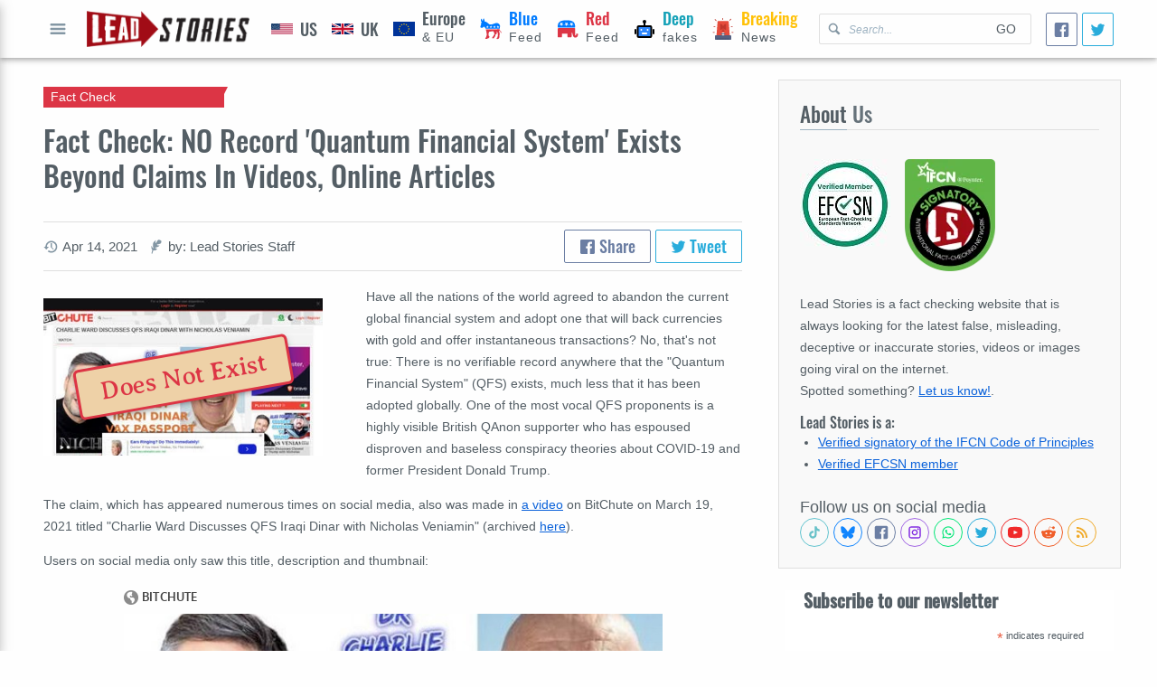

--- FILE ---
content_type: text/html; charset=utf-8
request_url: https://leadstories.com/hoax-alert/2021/04/fact-check--no-record-that-quantum-financial-system-exists.html
body_size: 28812
content:
<!DOCTYPE html>
<html lang="en-US">
  <head>
    <!-- Google tag (gtag.js) -->
<script async src="https://www.googletagmanager.com/gtag/js?id=G-P9SL7JXEN7" type="843a2839c0e92c22147a470e-text/javascript"></script>
<script type="843a2839c0e92c22147a470e-text/javascript">window.dataLayer=window.dataLayer||[];function gtag(){dataLayer.push(arguments);}gtag('js',new Date());gtag('config','G-P9SL7JXEN7');</script>
<meta charset="utf-8"/>
<meta name="apple-mobile-web-app-capable" content="yes"/>
<meta name="viewport" content="width=device-width, initial-scale=1, user-scalable=yes"/>
<title>Fact Check: NO Record 'Quantum Financial System' Exists Beyond Claims In Videos, Online Articles | Lead Stories</title>

<link rel="canonical" href="https://leadstories.com/hoax-alert/2021/04/fact-check--no-record-that-quantum-financial-system-exists.html"/>
<link rel=preconnect href="https://static.xx.fbcdn.net">
<link rel="preconnect" href="https://tpc.googlesyndication.com">
<link rel="preconnect" href="https://googleads.g.doubleclick.net">
<link rel="preconnect" href="https://www.gstatic.com">

<link rel="preconnect" href="https://www.googletagservices.com">
<link rel="preconnect" href="https://www.google.com">
<link rel="preconnect" href="https://platform.twitter.com">
<link rel="preconnect" href="https://www.google-analytics.com">
<link rel="preload" href="/theme/averiaseriflibre.woff2" as="font"/>
<link rel="preload" href="/theme/Oswald.woff2" as="font"/>



<link rel="shortcut icon" href="/theme/favicon.webp"/>
<link rel="alternate" type="application/atom+xml" href="https://leadstories.com/atom.xml" title="Most Recent on Lead Stories"/>




  <link rel="alternate" type="application/atom+xml" href="https://leadstories.com/hoax-alert/atom.xml" title="Most Recent in Fact Check on Lead Stories">






<meta name="title" content="Fact Check: NO Record &#039;Quantum Financial System&#039; Exists Beyond Claims In Videos, Online Articles | Lead Stories">
<meta name="description" content="Have all the nations of the world agreed to abandon the current global financial system and adopt one that will...">
<meta name="keywords" content="blue feed,business,fact check,politics,technology,,Quantum Financial System, global currency reset">

<meta property="og:title" content="Fact Check: NO Record &#039;Quantum Financial System&#039; Exists Beyond Claims In Videos, Online Articles | Lead Stories"/>
<meta property="og:description" content="Have all the nations of the world agreed to abandon the current global financial system and adopt one that will..."/>
<meta property="og:url" content="https://leadstories.com/hoax-alert/2021/04/fact-check--no-record-that-quantum-financial-system-exists.html"/>
<meta property="og:image" content="https://leadstories.com/caption_3474893.jpg"/>
<meta property="fb:pages" content="798861733546466"/>
<meta property="fb:app_id" content="696143150593347"/>

<meta name="twitter:card" content="summary_large_image">
<meta name="twitter:site" content="@leadstoriescom">
<meta name="twitter:title" content="Fact Check: NO Record &#039;Quantum Financial System&#039; Exists Beyond Claims In Videos, Online Articles | Lead Stories">
<meta name="twitter:description" content="Have all the nations of the world agreed to abandon the current global financial system and adopt one that will...">
<meta name="twitter:image" content="https://leadstories.com/caption_3474893.jpg">

<meta name="tw:text" content="Fact Check: NO Record 'Quantum Financial System' Exists Beyond Claims In Videos, Online Articles Lead Stories">
<meta name="tw:via" content="leadstoriescom">
<meta name="tw:url" content="https://leadstories.com/hoax-alert/2021/04/fact-check--no-record-that-quantum-financial-system-exists.html"/>


    <link href="https://leadstories.com/A.main.css.pagespeed.cf.Neg0NpT9jG.css" rel="stylesheet">
  </head>
  <body dir="ltr">
    <div class="layout-root" id="category">
     <header class="layout-header">
  <div class="layout-container mod-header">
    <div class="mod-header-button">
      <button class="icon-only" aria-label="Open full menu" id="menu-button">
        <svg data-role="icon" viewBox="0 0 20 20">
  <path d="M16.4,9H3.6C3.048,9,3,9.447,3,10c0,0.553,0.048,1,0.6,1H16.4c0.552,0,0.6-0.447,0.6-1C17,9.447,16.952,9,16.4,9z M16.4,13 H3.6C3.048,13,3,13.447,3,14c0,0.553,0.048,1,0.6,1H16.4c0.552,0,0.6-0.447,0.6-1C17,13.447,16.952,13,16.4,13z M3.6,7H16.4 C16.952,7,17,6.553,17,6c0-0.553-0.048-1-0.6-1H3.6C3.048,5,3,5.447,3,6C3,6.553,3.048,7,3.6,7z"/>
</svg>
          Open full menu
      </button>
    </div>
    <div class="mod-header-logo">
      <a href="https://leadstories.com/">
        <img alt="Lead Stories" src="https://leadstories.com/theme/img/xlogo.png.pagespeed.ic.7VNr3_XB6j.webp">
      </a>
    </div>
    <div class="mod-header-search">
      <form action="/cgi-bin/mt/mt-search.fcgi" method="GET">
        <svg data-role="icon" viewBox="0 0 20 20">
  <path d="M17.545,15.467l-3.779-3.779c0.57-0.935,0.898-2.035,0.898-3.21c0-3.417-2.961-6.377-6.378-6.377C4.869,2.1,2.1,4.87,2.1,8.287c0,3.416,2.961,6.377,6.377,6.377c1.137,0,2.2-0.309,3.115-0.844l3.799,3.801c0.372,0.371,0.975,0.371,1.346,0l0.943-0.943C18.051,16.307,17.916,15.838,17.545,15.467z M4.004,8.287c0-2.366,1.917-4.283,4.282-4.283c2.366,0,4.474,2.107,4.474,4.474c0,2.365-1.918,4.283-4.283,4.283C6.111,12.76,4.004,10.652,4.004,8.287z"/>
</svg>
      <input type="hidden" value="1" name="IncludeBlogs">
        <input aria-label="Search Lead Stories for" type="text" name="search" aria-placeholder="Search..." placeholder="Search..."/>
        <button type="submit">Go</button>
      </form>
    </div>
    <nav class="mod-header-nav">
      
      
      
      
        
            
      
      
        
        <a href="https://leadstories.com/united-states/" class="is-category-after-bg  pol-feed" data-color="" aria-label="United States">
                
       <img src="https://leadstories.com/theme/img/Flag_of_US.svg" alt="US icon">
            <span><b class="is-category-color" data-color="">US</b>
            </span>  
                       
        </a>
        
            
      
      
        
        <a href="https://leadstories.com/united-kingdom/" class="is-category-after-bg  pol-feed" data-color="" aria-label="United Kingdom">
                
       <img src="https://leadstories.com/theme/img/Flag_of_UK.svg" alt="UK icon">
            <span><b class="is-category-color" data-color="">UK</b>
            </span>   
                       
        </a>
        
            
      
      
        
        <a href="https://leadstories.com/europe/" class="is-category-after-bg  pol-feed" data-color="" aria-label="Europe">
                
       <img src="https://leadstories.com/theme/img/Flag_of_Europe.svg" alt="EU icon">
            <span><b class="is-category-color" data-color="">Europe</b> & EU
            </span>   
                       
        </a>
        
            
      
      
        
            
      
      
        
            
      
      
        
            
      
      
        
            
      
      
        
        <a href="https://leadstories.com/blue-feed/" class="is-category-after-bg  pol-feed" data-color="blue" aria-label="Blue Feed">
                
       <img src="https://leadstories.com/theme/img/democrat.svg" alt="Democrats icon">
            <span><b class="is-category-color" data-color="blue">Blue</b> Feed
            </span>
                       
        </a>
        
            
      
      
        
        <a href="https://leadstories.com/red-feed/" class="is-category-after-bg  pol-feed" data-color="red" aria-label="Red Feed">
                
       <img src="https://leadstories.com/theme/img/republican.svg" alt="Republicans icon">
            <span><b class="is-category-color" data-color="red">Red</b> Feed
            </span>
                       
        </a>
        
            
      
      
        
        <a href="https://leadstories.com/deepfakes/" class="is-category-after-bg  pol-feed" data-color="cyan" aria-label="Deepfakes">
                
       <img src="https://leadstories.com/theme/img/robot-one.svg" alt="Deepfakes icon">
            <span><b class="is-category-color" data-color="cyan">Deep</b> fakes
            </span>
                       
        </a>
        
            
      
      
        
        <a href="https://leadstories.com/breaking/" class="is-category-after-bg  pol-feed" data-color="yellow" aria-label="Breaking">
                
       <img src="https://leadstories.com/theme/img/siren-siren.svg" alt="Breaking icon">
            <span><b class="is-category-color" data-color="yellow">Breaking</b> News
            </span>                
                       
        </a>
        
            
      
      
        
            
      
      
        
            
      
      
        
            
      
      
        
            
      
      
        
            
      
      
        
            
      
      
        
            
      
      
        
            
      
      
        
            
      
      
        
            
      
      
        
            
      
      
        
            
      
      
        
            
      
      
        
            
      
      
        
            
      
    </nav>
    <div class="social-share size-small">
  <a class="facebook-share facebook" aria-label="Share">
    <svg data-role="icon" viewBox="0 0 20 20">
  <path d="M17,1H3C1.9,1,1,1.9,1,3v14c0,1.101,0.9,2,2,2h7v-7H8V9.525h2V7.475c0-2.164,1.212-3.684,3.766-3.684l1.803,0.002v2.605 h-1.197C13.378,6.398,13,7.144,13,7.836v1.69h2.568L15,12h-2v7h4c1.1,0,2-0.899,2-2V3C19,1.9,18.1,1,17,1z"/>
</svg>
  </a>
  <a class="twitter-share twitter" href="https://twitter.com/intent/tweet" aria-label="Tweet">
    <svg data-role="icon" viewBox="0 0 20 20">
  <path d="M17.316,6.246c0.008,0.162,0.011,0.326,0.011,0.488c0,4.99-3.797,10.742-10.74,10.742c-2.133,0-4.116-0.625-5.787-1.697 c0.296,0.035,0.596,0.053,0.9,0.053c1.77,0,3.397-0.604,4.688-1.615c-1.651-0.031-3.046-1.121-3.526-2.621 c0.23,0.043,0.467,0.066,0.71,0.066c0.345,0,0.679-0.045,0.995-0.131c-1.727-0.348-3.028-1.873-3.028-3.703c0-0.016,0-0.031,0-0.047 c0.509,0.283,1.092,0.453,1.71,0.473c-1.013-0.678-1.68-1.832-1.68-3.143c0-0.691,0.186-1.34,0.512-1.898 C3.942,5.498,6.725,7,9.862,7.158C9.798,6.881,9.765,6.594,9.765,6.297c0-2.084,1.689-3.773,3.774-3.773 c1.086,0,2.067,0.457,2.756,1.191c0.859-0.17,1.667-0.484,2.397-0.916c-0.282,0.881-0.881,1.621-1.66,2.088 c0.764-0.092,1.49-0.293,2.168-0.594C18.694,5.051,18.054,5.715,17.316,6.246z"/>
</svg>
  </a>
</div>

  </div>
</header>
     <main class="layout-main">
       
  <div class="layout-container grid">
    <div class="cell-rowspan-3 cell-desktop-8 cell-tablet-12 cell-mobile-12">
    
      <article class="mod-full-article" itemscope itemType="http://schema.org/BlogPosting">
  <header class="mod-full-article-header">
    <hgroup>
      <h1 itemprop="name">Fact Check: NO Record 'Quantum Financial System' Exists Beyond Claims In Videos, Online Articles</h1>
      <h2 class="category-badge is-category-arrow is-category-bg" data-color="red">
        Fact Check
      </h2>
    </hgroup>
    <div class="mod-full-article-suplemental-data">
      <ul class="secondary-data">
  
  
  
  
  <li>
    <svg data-role="icon" viewBox="0 0 20 20">
  <path d="M11,1.799c-4.445,0-8.061,3.562-8.169,7.996V10H0.459l3.594,3.894L7.547,10H4.875V9.795C4.982,6.492,7.683,3.85,11,3.85c3.386,0,6.131,2.754,6.131,6.15c0,3.396-2.745,6.15-6.131,6.15c-1.357,0-2.611-0.445-3.627-1.193l-1.406,1.504c1.388,1.088,3.135,1.738,5.033,1.738c4.515,0,8.174-3.67,8.174-8.199S15.515,1.799,11,1.799z M10,5v5c0,0.13,0.027,0.26,0.077,0.382c0.051,0.122,0.124,0.233,0.216,0.325l3.2,3.2c0.283-0.183,0.55-0.389,0.787-0.628L12,11V5H10z"/>
</svg>
    <small><time aria-label="Written on" datetime="2021-04-14T11:56:00-07:00" itemprop="datePublished">Apr 14, 2021</time></small>
  </li>
  
  
  <li>
    <svg data-role="icon" viewBox="0 0 20 20">
  <path d="M4.254,19.567c0.307-0.982,0.77-2.364,1.391-4.362c2.707-0.429,3.827,0.341,5.546-2.729c-1.395,0.427-3.077-0.792-2.987-1.321c0.091-0.528,3.913,0.381,6.416-3.173c-3.155,0.696-4.164-0.836-3.757-1.067c0.939-0.534,3.726-0.222,5.212-1.669c0.766-0.745,1.125-2.556,0.813-3.202c-0.374-0.781-2.656-1.946-3.914-1.836c-1.258,0.109-3.231,4.79-3.817,4.754C8.573,4.925,8.454,2.864,9.476,0.949c-1.077,0.477-3.051,1.959-3.67,3.226c-1.153,2.357,0.108,7.766-0.296,7.958c-0.405,0.193-1.766-2.481-2.172-3.694c-0.555,1.859-0.568,3.721,1.053,6.194c-0.611,1.623-0.945,3.491-0.996,4.441C3.371,19.833,4.119,19.996,4.254,19.567z"/>
</svg>
    <small aria-label="author">
      
      
      
    
    by: Lead Stories Staff
    </small>
  </li>
  
</ul>
      <div class="social-share">
  <a class="facebook-share facebook">
    <svg data-role="icon" viewBox="0 0 20 20">
  <path d="M17,1H3C1.9,1,1,1.9,1,3v14c0,1.101,0.9,2,2,2h7v-7H8V9.525h2V7.475c0-2.164,1.212-3.684,3.766-3.684l1.803,0.002v2.605 h-1.197C13.378,6.398,13,7.144,13,7.836v1.69h2.568L15,12h-2v7h4c1.1,0,2-0.899,2-2V3C19,1.9,18.1,1,17,1z"/>
</svg>
    Share
  </a>
  <a class="twitter-share twitter" href="https://twitter.com/intent/tweet">
    <svg data-role="icon" viewBox="0 0 20 20">
  <path d="M17.316,6.246c0.008,0.162,0.011,0.326,0.011,0.488c0,4.99-3.797,10.742-10.74,10.742c-2.133,0-4.116-0.625-5.787-1.697 c0.296,0.035,0.596,0.053,0.9,0.053c1.77,0,3.397-0.604,4.688-1.615c-1.651-0.031-3.046-1.121-3.526-2.621 c0.23,0.043,0.467,0.066,0.71,0.066c0.345,0,0.679-0.045,0.995-0.131c-1.727-0.348-3.028-1.873-3.028-3.703c0-0.016,0-0.031,0-0.047 c0.509,0.283,1.092,0.453,1.71,0.473c-1.013-0.678-1.68-1.832-1.68-3.143c0-0.691,0.186-1.34,0.512-1.898 C3.942,5.498,6.725,7,9.862,7.158C9.798,6.881,9.765,6.594,9.765,6.297c0-2.084,1.689-3.773,3.774-3.773 c1.086,0,2.067,0.457,2.756,1.191c0.859-0.17,1.667-0.484,2.397-0.916c-0.282,0.881-0.881,1.621-1.66,2.088 c0.764-0.092,1.49-0.293,2.168-0.594C18.694,5.051,18.054,5.715,17.316,6.246z"/>
</svg>
    Tweet
  </a>
</div>

    </div>
  </header>
  <div class="mod-full-article-content rte-container">
  
  
    
      
    
    <figure class="fixed-media mod-full-article-primary-media-small">
  <picture data-loaded="true">
  
    
      
      
      
    
      
      
      
    
      
      
      
    
      
      
        <img src="https://leadstories.com/assets_c/2021/04/screenshot_3474893-thumb-352xauto-3076654.jpg" alt="Fact Check: NO Record &#039;Quantum Financial System&#039; Exists Beyond Claims In Videos, Online Articles" fetchpriority="high"/>      
      
      
    
      
      
      
    
       
  </picture>
  
    <span class="caption-overlay color-red">Does Not Exist</span>
  
</figure>
    
  
    <p>Have all the nations of the world agreed to abandon the current global financial system and adopt one that will back currencies with gold and offer instantaneous transactions? No, that's not true: There is no verifiable record anywhere that the "Quantum Financial System" (QFS) exists, much less that it has been adopted globally. One of the most vocal QFS proponents is a highly visible British QAnon supporter who has espoused disproven and baseless conspiracy theories about COVID-19 and former President Donald Trump.</p>
<p>The claim, which has appeared numerous times on social media, also was made in <a href="https://www.bitchute.com/video/rsINab6Muhb4/" target="_blank" rel="nofollow">a video</a> on BitChute on March 19, 2021 titled "Charlie Ward Discusses QFS Iraqi Dinar with Nicholas Veniamin" (archived <a href="http://web.archive.org/web/20210322200229/https://www.bitchute.com/video/rsINab6Muhb4/" target="_blank">here</a>).</p>
<p>Users on social media only saw this title, description and thumbnail:</p>
<blockquote class="embedly-card" data-card-controls="0">
<h4><a href="https://www.bitchute.com/video/rsINab6Muhb4/" rel="nofollow">Charlie Ward Discusses QFS Iraqi Dinar with Nicholas Veniamin</a></h4>
<p>????SIGN UP: http://www.NicholasVeniamin.com/ ????T E L E G R A M: https://t.me/NicholasVeniamin ????B I T C H U T E: https://Nickv.Live/Videos/ ????R U M B L E: http://TrumpQ.UK/ ????Y O U T U B E: http://NickV.UK/ ????F A C E B O O K: http://NickVGr...</p>
</blockquote>
<p>The Quantum Financial System (QFS) is a theoretical construct that would replace the current global system in which each country issues its own currency and international transactions are mostly handled through the Society For Worldwide Interbank Financial Telecommunication, a legitimate organization commonly known as <a href="https://www.swift.com/" target="_blank">SWIFT</a>.</p>
<p>QFS also would replace what is known as <a href="https://www.investopedia.com/terms/f/fiatmoney.asp#:~:text=Fiat%20money%20is%20a%20government,U.S.%20dollar%2C%20are%20fiat%20currencies." target="_blank">fiat </a>currency, which investopedia.com defines as "government-issued currency that is not backed by a physical commodity, such as gold or silver ... Most modern <a href="https://www.investopedia.com/terms/p/paper_money.asp" data-component="link" data-source="inlineLink" data-type="internalLink" data-ordinal="1" rel="noopener noreferrer" target="_blank">paper</a> <a href="https://www.investopedia.com/terms/c/currency.asp" data-component="link" data-source="inlineLink" data-type="internalLink" data-ordinal="2" rel="noopener noreferrer" target="_blank">currencies</a> are fiat currencies, including the U.S. dollar, the euro, and other major global currencies."</p>
<p><span><span>Money according to QFS boosters, would be backed by a hard commodity such as gold. And due to the potential power and speed of the emerging field of <a href="https://www.sciencealert.com/quantum-computers" target="_blank">quantum computing</a>, all transactions would be accounted for instantaneously. (You can read more about quantum computing <a href="https://www.sciencealert.com/quantum-computers" target="_blank"></a><a href="https://www.flagshippioneering.com/stories/quantum-computing-is-real-its-most-important-application-will-be-simulating-the-subatomic-world" target="_blank">here</a>.)</span></span></p>
<p>Some financial institutions are interested in quantum computing, but it has nothing to do with QFS. They want, instead, to use the new technology for instantaneous analysis, not to transfer money nor become part of the fictional global financial system based on gold-backed currencies.</p>
<p>As the <a href="https://www.ft.com/content/45f3f1fe-2b14-11ea-bc77-65e4aa615551" target="_blank">Financial Times reported on January 6, 2020</a>, Goldman Sachs, JPMorgan and Citigroup are charging forward:</p>
<blockquote>
<p>The potential for the technology to revolutionise activities like risk management and trading are so great that banks need to start learning how to harness it now, said William Hartnett, a managing director at Citi. ...</p>
<p>Besides boosting their computing resources, the banks hope quantum machines will greatly reduce the time it takes to analyse complex risk positions, making it possible to adjust on the fly rather than relying on an overnight calculation.</p>
</blockquote>
<p>For a detailed and complex analysis of the current global financial system and the "financial reset" that is a central tenet of QFS, go <a href="https://medium.com/our-new-nature/the-real-financial-reset-3638bfd78fc5" target="_blank">here</a>.</p>
<p>Some entities insist, however, that quantum computing and the quantum financial system are already in place, although they offer no evidence of it.</p>
<p>For example, <a href="https://www.fosterswiss.com/" target="_blank">Foster Swiss</a>, which identifies itself as an international private banking consultant based in Madrid; Barcelona, Spain, and Geneva, <a href="https://www.fosterswiss.com/en/2020/12/02/todo-lo-que-debes-saber-sobre-el-nuevo-sistema-financiero-qfs-quantum-financial-system/" target="_blank">said in a December 2, 2020, posting</a> on its website that QFS already has been developed:</p>
<blockquote>
<p>The QFS is a financial system created by Chinese engineering teams in collaboration with the engineering teams of other members of the Alliance. ...</p>
<p>A system whose purpose is, replace central banking [and] cover the new global network for the transfer of gold or asset-backed money, initiated by Russia and China to replace the Swift system, controlled by the United States.</p>
</blockquote>
<p>Foster Swiss offers no independent confirmation of such a system, nor links to demonstrations or users of it.</p>
<p>And Foster Swiss refers to a purported global entity called GESARA, which does not exist.</p>
<blockquote>
<p>Any country that does not comply with the Global Economic Security and Reform Act (GESARA) is excluded from the QFS and will eventually be left out of international trade. Each country must comply with GESARA to participate in the QFS.</p>
</blockquote>
<p>Lead Stories <a href="https://leadstories.com/hoax-alert/2021/03/fact-check-nesara-not-secretly-approved-by-congress-nor-obscured-by-presidents-and-george-bush-is-not-reptile-space-alien.html" target="_blank">proved in a March 29, 2021, report</a> that GESARA and its companion National Economic Security and Recovery Act (NESARA) are nonexistent entities often used to scam money from unwitting believers.</p>
<p>The Quantum Financial System that Foster Swiss and British QAnon leader Charlie Ward promise in the video and elsewhere is far from a reality, now or anytime soon. And several of the claims Ward makes about QFS are simply not true.</p>
<p>For example, Ward says in this <a href="https://www.bitchute.com/video/MR7glg0LT7S4/" target="_blank">video</a>:</p>
<blockquote>
<p>The system I will describe below has been agreed upon by all 209 countries of the world, along with GESARA. It's called the Quantum Financial System.</p>
</blockquote>
<p>Not only is it not true that 209 nations have agreed to switch to QFS, but GESARA does not exist.</p>
<p>Ward also says in the video:</p>
<blockquote>
<p>In the QFS, there exists, not just a pile of gold in each country to back their national currency, but an actual Bullion Exchange Bank Vault of gold that has been set apart, identified, and secured for the purposes of backing every currency in every nation who are GESARA compliant.</p>
</blockquote>
<p>Although individual agencies such as the <a href="https://www.newyorkfed.org/aboutthefed/goldvault.html" target="_blank">Federal Reserve Bank of New York</a> have their own large gold vaults, there are no documented records of a Bullion Exchange Bank Vault of gold existing anywhere nor of gold in those countries being identified and secured for GFS. And, as already noted, GESARA does not exist.</p>
<p>Ward also discusses the global currency reset that is supposed to happen under QFS:</p>
<blockquote>
<p>The Global Currency reset (GCR) takes place at the same time as the activation of QFS. This resets all currencies of the world to a gold-backed system that's on par value with all the others. It's a major change but one that has to take place. All digital Gold Certificates represent an increment of currency. The certificates are all equal regardless of the currency. This means that there will never again be manipulation of currencies by one individual nation.</p>
</blockquote>
<p>Ward attributes the written material that he reads in the slide presentation on the video to "Steven Leonard Quantum Financial System -- Chief Scientist."</p>
<p>There are three issues with that:</p>
<ul>
<li>The Quantum Financial System does not exist, so it cannot have a chief scientist.</li>
<li>There is no publicly available record of someone named Steven Leonard working for any entity called Quantum Financial Services.</li>
<li>Most significantly, about 40% of the written material Ward used appears in a <a href="https://inteldinarchronicles.blogspot.com/2021/02/the-qfs-is-new-gold-standard-by-ron.html" target="_blank">document</a> with the byline "Ron Giles".</li>
</ul>
<p>Someone going by the name Ron Giles has posted online several times about QFS and currency markets and similar financial topics, but nothing else. Lead Stories could not find an image of him, even when he appeared on a YouTube <a href="https://www.youtube.com/watch?v=1FqefVi3Gi8" target="_blank">video blog</a>.</p>
<p><a href="https://leadstories.com/Screen%20Shot%202021-04-12%20at%207.08.21%20PM.png"><img load="lazy" alt="Screen Shot 2021-04-12 at 7.08.21 PM.png" src="https://leadstories.com/assets_c/2021/04/Screen%20Shot%202021-04-12%20at%207.08.21%20PM-thumb-900x950-3076669.png" width="900" height="950" class="mt-image-none"/></a></p>
<p><em>(Source: YouTube video screenshot taken on Monday, April 12, 2021 at 23:09 UTC)</em></p>
<p>Some proponents point to <a href="https://www.congress.gov/bill/115th-congress/house-bill/6227/text" target="_blank">congressional creation</a> of the National Quantum Initiative Act on December 21, 2018, as proof that QFS exists. But the <a href="https://www.quantum.gov/" target="_blank">Quantum National Initiative</a> does not deal with financial systems or institutions. Instead, the agency says on its website, its purpose is to "ensure the continued leadership of the United States in quantum information science and its technology applications."</p>
<p>The 2018 law launched the <a href="https://www.quantum.gov/nqco/" target="_blank">National Quantum Coordination Office</a>, which oversees the research efforts of 13 federal agencies and offices, including NASA, the Department of Homeland Security, the National Security Agency, the Justice Department and the Defense Department.</p>
<p>None of them have anything to do with the QSF. A brief listing of what each agency is involved with can be found <a href="https://www.quantum.gov/about/" target="_blank">here</a>.</p>
<p>The National Quantum Coordination Office had not, at the time this was written, answered an April 11, 2021, written request from Lead Stories for comment about QSF.</p>
<p>SWIFT, the Society For Worldwide Interbank Financial Telecommunication that QFS proponents say the new system will replace, also did not answer an April 11, 2021 email asking for comment. A representative for the public relations agency for SWIFT told Lead Stories in an April 12, 2021 telephone interview that he would reach out to the agency but doubted they would comment. He said he would email an answer, but had not as of April 13, 2021.</p>
<p>Ward, the loudest proponent for QSF, is one of the best-known QAnon mouthpieces in Britain. The Hope Not Hate organization said in an <a href="https://www.hopenothate.org.uk/2020/10/22/uk-qanon-social-media-influencers/" target="_blank">October 22, 2020, online report</a> that:</p>
<blockquote>
<p><span>While there are many minor British figures promoting QAnon online, only two have achieved popularity to rival their US counterparts: Martin Geddes and Charlie Ward.</span></p>
</blockquote>
<p>U.S. government officials have already tied one scam to proponents of QSF.</p>
<p class="responsiveweb__Paragraph-sc-1isfdlb-0 YieBL">The U.S. Office of the Comptroller of the Currency sent out an <a href="https://www.occ.gov/news-issuances/alerts/2020/alert-2020-3.html" target="_blank">alert on June 22, 2020</a>, that said people had reported getting fake emails about funds the agency was holding. The <a href="https://www.occ.gov/news-issuances/alerts/2020/alert-2020-3a.PDF" target="_blank">scam email</a>, dated June 16, 2020, referenced QSF:</p>
<blockquote>
<p>In preparation for the Global Currency Reset and arrival of the Quantum Financial System currently running parallel, any i nternationalfinancial activity, regulated by their respective agencies, must strictly comply with no tolerance to all protocol and regulations stipulated in the International Quantum Initiative Act.</p>
</blockquote>
<script async="" src="//cdn.embedly.com/widgets/platform.js" charset="UTF-8" type="mce-mce-mce-text/javascript"></script>


  
  
    
    
      
    
  </div>
  <footer class="mod-full-article-appendix">
     
    
      <section class="mod-content-section">
  
  <header class="mod-content-section-heading">
    <h2 class="mod-content-section-title"><span>Want to inform</span> others about the accuracy of this story?</h2>
  </header>
  
  
  <div class="mod-content-section-raw">
    <!-- Copy Text -->
    <div class="copy-text">
      <a aria-label="Copy this article URL to clipboard" id="url-to-share" tabindex="0">
        <textarea aria-hidden="true" aria-labeledby="url-to-share">https://leadstories.com/hoax-alert/2021/04/fact-check--no-record-that-quantum-financial-system-exists.html</textarea>
        <span class="is-ellipsis">https://leadstories.com/hoax-alert/2021/04/fact-check--no-record-that-quantum-financial-system-exists.html</span>
        <svg data-role="icon" viewBox="0 0 20 20">
  <path d="M11,0H3C2.447,0,2,0.447,2,1v12c0,0.552,0.447,1,1,1h5v2h2v-2H8.001v-2H10v-2H8v2H4V2h6v4h2V1C12,0.448,11.553,0,11,0z M8,7 v1h2V6H9C8.447,6,8,6.447,8,7z M12,20h2v-2h-2V20z M12,8h2V6h-2V8z M8,19c0,0.552,0.447,1,1,1h1v-2H8V19z M17,6h-1v2h2V7 C18,6.448,17.553,6,17,6z M16,20h1c0.553,0,1-0.448,1-1v-1h-2V20z M16,12h2v-2h-2V12z M16,16h2v-2h-2V16z"/>
</svg>
      </a>
    <em>Click this link to copy it to your clipboard</em>
    </div>
    <!-- End Copy Text -->
  </div>
  <footer class="mod-content-section-addon">
    <p class="t-h4">
    See who is sharing it (it might even be your friends...) and leave the link in the comments.:
    </p>
    <!-- Social buttons -->
    <div class="social-buttons">
      <a aria-label="Share on Facebook" href="https://www.facebook.com/search/latest/?q=Charlie Ward Discusses QFS Iraqi Dinar with Nicholas Veniamin" target="_blank" class="facebook">
        <svg data-role="icon" viewBox="0 0 20 20">
  <path d="M17,1H3C1.9,1,1,1.9,1,3v14c0,1.101,0.9,2,2,2h7v-7H8V9.525h2V7.475c0-2.164,1.212-3.684,3.766-3.684l1.803,0.002v2.605 h-1.197C13.378,6.398,13,7.144,13,7.836v1.69h2.568L15,12h-2v7h4c1.1,0,2-0.899,2-2V3C19,1.9,18.1,1,17,1z"/>
</svg>
        
      </a>
      <a aria-label="Share on Twitter" href="https://twitter.com/search?f=tweets&amp;q=Charlie Ward Discusses QFS Iraqi Dinar with Nicholas Veniamin&amp;src=typd" target="_blank" class="twitter">
        <svg data-role="icon" viewBox="0 0 20 20">
  <path d="M17.316,6.246c0.008,0.162,0.011,0.326,0.011,0.488c0,4.99-3.797,10.742-10.74,10.742c-2.133,0-4.116-0.625-5.787-1.697 c0.296,0.035,0.596,0.053,0.9,0.053c1.77,0,3.397-0.604,4.688-1.615c-1.651-0.031-3.046-1.121-3.526-2.621 c0.23,0.043,0.467,0.066,0.71,0.066c0.345,0,0.679-0.045,0.995-0.131c-1.727-0.348-3.028-1.873-3.028-3.703c0-0.016,0-0.031,0-0.047 c0.509,0.283,1.092,0.453,1.71,0.473c-1.013-0.678-1.68-1.832-1.68-3.143c0-0.691,0.186-1.34,0.512-1.898 C3.942,5.498,6.725,7,9.862,7.158C9.798,6.881,9.765,6.594,9.765,6.297c0-2.084,1.689-3.773,3.774-3.773 c1.086,0,2.067,0.457,2.756,1.191c0.859-0.17,1.667-0.484,2.397-0.916c-0.282,0.881-0.881,1.621-1.66,2.088 c0.764-0.092,1.49-0.293,2.168-0.594C18.694,5.051,18.054,5.715,17.316,6.246z"/>
</svg>
        
      </a>
    </div>
    <!-- End social buttons -->
  </footer>

</section>
    
  
    
    
    
    
    
    
    
    
    
    
    
  
    
  
    
  
  
  
    <nav class="mod-prevnext">
  
  <a href="https://leadstories.com/hoax-alert/2021/04/fact-check-no-evidence-foot-locker-donated-200-million-dollars-to-black-lives-matter.html">
    <b class="mod-prevnext-caption">
      <svg data-role="icon" viewBox="0 0 20 20">
  <path d="M13.891,17.418c0.268,0.272,0.268,0.709,0,0.979c-0.268,0.27-0.701,0.271-0.969,0l-7.83-7.908 c-0.268-0.27-0.268-0.707,0-0.979l7.83-7.908c0.268-0.27,0.701-0.27,0.969,0c0.268,0.271,0.268,0.709,0,0.979L6.75,10L13.891,17.418 z"/>
</svg>
    Previous Article
    </b>
    <span>Fact Check: NO Evidence Foot Locker Donated '200 Million Dollars To BLM'</span>
  </a>
  
  
  <a href="https://leadstories.com/hoax-alert/2021/04/fact-check-K9-handler-did-not-prevent-terrorist-attack-at-corpus-christy-naval-air-station.html">
    <b class="mod-prevnext-caption">
      Next Article
      <svg data-role="icon" viewBox="0 0 20 20">
  <path d="M13.25,10L6.109,2.58c-0.268-0.27-0.268-0.707,0-0.979c0.268-0.27,0.701-0.27,0.969,0l7.83,7.908c0.268,0.271,0.268,0.709,0,0.979l-7.83,7.908c-0.268,0.271-0.701,0.27-0.969,0c-0.268-0.269-0.268-0.707,0-0.979L13.25,10z"/>
</svg>
    </b>
    <span>Fact Check: This K-9 Handler Did NOT Prevent Naval Air Station Terrorism Attack</span>
  </a>
  
</nav>
    <img src="/theme/img/tracking.png?id=3474893" style="display:none;width:0px;height:0px">
    <script type="application/ld+json">
{
      "@context": "http://schema.org",
      "@type": "NewsArticle",
      "mainEntityOfPage": "https://leadstories.com/hoax-alert/2021/04/fact-check--no-record-that-quantum-financial-system-exists.html",
      "headline": "Fact Check: NO Record 'Quantum Financial System' Exists Beyond Claims In Videos, Online Articles",
      "datePublished": "2021-04-14T11:56:00-07:00",
      "dateModified": "2022-08-30T06:25:01-07:00",
      "description": "Have all the nations of the world agreed to abandon the current global financial system and adopt one that will back currencies with gold and offer instantaneous transactions? No, that's not true: There is no verifiable record anywhere that the...",
      "author": {
        "@type": "Person",
        "name": "Lead Stories Staff"
      },
      "publisher": {
        "@type": "Organization",
        "name": "Lead Stories LLC",
        "logo": {
          "@type": "ImageObject",
          "url": "https://leadstories.com/img/logo.png",
          "width": "377",
          "height": "84"
        }
      },
      "image": {
        "@type": "ImageObject",
        "url": "https://leadstories.com/caption_3474893.jpg"
      },
      "articleSection": ["Blue Feed","Business","Fact Check","Politics","Technology"]
    }
      </script>
    <script type="application/ld+json">
{
  "@context": "http://schema.org",
  "@type": "ClaimReview",
  "datePublished": "2021-04-14T11:56:00-07:00",
  "url": "https://leadstories.com/hoax-alert/2021/04/fact-check--no-record-that-quantum-financial-system-exists.html",
  "description": "Have all the nations of the world agreed to abandon the current global financial system and adopt one that will back currencies with gold and offer instantaneous transactions? No, that's not true: There is no verifiable record anywhere that the...",
  "itemReviewed":
  {
    "@type": "CreativeWork",
    "keywords": "",
    "datePublished": "2021-04-14T11:56:00-07:00",
    "author":
    {
      "@type": "Organization",
      "name": "bitchute.com",
      "sameAs": ["https://www.bitchute.com/video/rsINab6Muhb4/"]
    }
  },
  "claimReviewed": "Charlie Ward Discusses QFS Iraqi Dinar with Nicholas Veniamin",
  "author":
  {
    "@type": "Organization",
    "name": "Lead Stories LLC",
    "url": "https://leadstories.com"
  },
  "reviewRating":
  {
    "@type": "Rating",
    "ratingValue": "1",
    "bestRating": "5",
    "worstRating": "1",
    "alternateName" : "Does Not Exist"
  }
}</script>


  </footer>
</article>


  

      <section class="mod-content-section">
              
          <!-- New Lead Stories Entry Footer -->
<ins class="adsbygoogle" style="display:block" data-ad-client="ca-pub-1659121210878204" data-ad-slot="9309931854" data-ad-format="auto" data-full-width-responsive="true"></ins>

               
      </section>
    </div>
      
  <div class="cell-desktop-4 cell-tablet-12 cell-mobile-12">
      <section class="mod-content-section is-highlighted">
  
  <header class="mod-content-section-heading">
    <h2 class="mod-content-section-title"><span>About</span> Us</h2>
  </header>
  
  
  <div class="mod-content-section-raw">
<picture style="width: 50%;max-width:100px; float:left; margin: 0 16px 16px 0;">
  <source data-srcset="https://leadstories.com/EFCSN100g.jpg"/>  
  <img src="https://leadstories.com/theme/img/placeholder.svg" alt="EFCSN"/>
</picture>   
<picture style="width: 50%;max-width:100px; margin: 0 16px 16px 0;">
  <source data-srcset="https://leadstories.com/theme/img/ifcn_100.png"/>  
  <img src="https://leadstories.com/theme/img/placeholder.svg" alt="International Fact-Checking Organization"/>
</picture> 
  
    <p>
    Lead Stories is a fact checking website that is always looking for the latest false, misleading, deceptive or inaccurate stories, videos or images going viral on the internet.
      <br/>
    Spotted something? <a href="/contact.html">Let us know!</a>.
    </p>
    <h4 style="clear:left;">Lead Stories is a:</h4>
    <ul>
      <li>
        <a href="https://ifcncodeofprinciples.poynter.org/profile/lead-stories">
          Verified signatory of the IFCN Code of Principles
        </a>
      </li>
      <li>
        <a href="https://efcsn.com/verified-members/">
          Verified EFCSN member
        </a>
      </li>

     
    </ul>
    <br/>
    
    <div aria-label="Follow us on social media" class="social-icons">

<div aria-hidden="true">Follow us on social media</div>

<a href="https://tiktok.com/@leadstories" aria-label="See Tiktok factchecks from us" class="tiktok" target="blank" rel="nofollow noopener noreferrer">
  <svg data-role="icon" viewBox="0 0 24 24">
  <path d="M19.589 6.686a4.793 4.793 0 0 1-3.77-4.245V2h-3.445v13.672a2.896 2.896 0 0 1-5.201 1.743l-.002-.001.002.001a2.895 2.895 0 0 1 3.183-4.51v-3.5a6.329 6.329 0 0 0-5.394 10.692 6.33 6.33 0 0 0 10.857-4.424V8.687a8.182 8.182 0 0 0 4.773 1.526V6.79a4.831 4.831 0 0 1-1.003-.104z"/>
</svg>
</a>
<a href="https://bsky.app/profile/leadstories.com" aria-label="Follow us on BlueSky" class="bluesky" target="blank" rel="nofollow noopener noreferrer">
  <svg data-role="icon" viewBox="0 0 600 530">
  <path d="m135.72 44.03c66.496 49.921 138.02 151.14 164.28 205.46 26.262-54.316 97.782-155.54 164.28-205.46 47.98-36.021 125.72-63.892 125.72 24.795 0 17.712-10.155 148.79-16.111 170.07-20.703 73.984-96.144 92.854-163.25 81.433 117.3 19.964 147.14 86.092 82.697 152.22-122.39 125.59-175.91-31.511-189.63-71.766-2.514-7.3797-3.6904-10.832-3.7077-7.8964-0.0174-2.9357-1.1937 0.51669-3.7077 7.8964-13.714 40.255-67.233 197.36-189.63 71.766-64.444-66.128-34.605-132.26 82.697-152.22-67.108 11.421-142.55-7.4491-163.25-81.433-5.9562-21.282-16.111-152.36-16.111-170.07 0-88.687 77.742-60.816 125.72-24.795z"/>
</svg>
</a>
<a href="https://www.facebook.com/LeadStoriesCom" aria-label="Follow us on Facebook" class="facebook" target="blank" rel="nofollow noopener noreferrer">
  <svg data-role="icon" viewBox="0 0 20 20">
  <path d="M17,1H3C1.9,1,1,1.9,1,3v14c0,1.101,0.9,2,2,2h7v-7H8V9.525h2V7.475c0-2.164,1.212-3.684,3.766-3.684l1.803,0.002v2.605 h-1.197C13.378,6.398,13,7.144,13,7.836v1.69h2.568L15,12h-2v7h4c1.1,0,2-0.899,2-2V3C19,1.9,18.1,1,17,1z"/>
</svg>
</a>
<a href="https://www.instagram.com/leadstories/" aria-label="Check our Instagram" class="instagram" target="blank" rel="nofollow noopener noreferrer">
  <svg data-role="icon" viewBox="0 0 24 24">
  <path d="M2 6C2 3.79086 3.79086 2 6 2H18C20.2091 2 22 3.79086 22 6V18C22 20.2091 20.2091 22 18 22H6C3.79086 22 2 20.2091 2 18V6ZM6 4C4.89543 4 4 4.89543 4 6V18C4 19.1046 4.89543 20 6 20H18C19.1046 20 20 19.1046 20 18V6C20 4.89543 19.1046 4 18 4H6ZM12 9C10.3431 9 9 10.3431 9 12C9 13.6569 10.3431 15 12 15C13.6569 15 15 13.6569 15 12C15 10.3431 13.6569 9 12 9ZM7 12C7 9.23858 9.23858 7 12 7C14.7614 7 17 9.23858 17 12C17 14.7614 14.7614 17 12 17C9.23858 17 7 14.7614 7 12ZM17.5 8C18.3284 8 19 7.32843 19 6.5C19 5.67157 18.3284 5 17.5 5C16.6716 5 16 5.67157 16 6.5C16 7.32843 16.6716 8 17.5 8Z"/>
</svg>
</a>
<a href="https://whatsapp.com/channel/0029VaKgGTN23n3gpyR5z800" aria-label="Join our Whatsapp community" class="whatsapp" target="blank" rel="nofollow noopener noreferrer">
  <svg data-role="icon" viewBox="0 0 24 24">
  <path d="M12.04 2C6.58 2 2.13 6.45 2.13 11.91C2.13 13.66 2.59 15.36 3.45 16.86L2.05 22L7.3 20.62C8.75 21.41 10.38 21.83 12.04 21.83C17.5 21.83 21.95 17.38 21.95 11.92C21.95 9.27 20.92 6.78 19.05 4.91C17.18 3.03 14.69 2 12.04 2M12.05 3.67C14.25 3.67 16.31 4.53 17.87 6.09C19.42 7.65 20.28 9.72 20.28 11.92C20.28 16.46 16.58 20.15 12.04 20.15C10.56 20.15 9.11 19.76 7.85 19L7.55 18.83L4.43 19.65L5.26 16.61L5.06 16.29C4.24 15 3.8 13.47 3.8 11.91C3.81 7.37 7.5 3.67 12.05 3.67M8.53 7.33C8.37 7.33 8.1 7.39 7.87 7.64C7.65 7.89 7 8.5 7 9.71C7 10.93 7.89 12.1 8 12.27C8.14 12.44 9.76 14.94 12.25 16C12.84 16.27 13.3 16.42 13.66 16.53C14.25 16.72 14.79 16.69 15.22 16.63C15.7 16.56 16.68 16.03 16.89 15.45C17.1 14.87 17.1 14.38 17.04 14.27C16.97 14.17 16.81 14.11 16.56 14C16.31 13.86 15.09 13.26 14.87 13.18C14.64 13.1 14.5 13.06 14.31 13.3C14.15 13.55 13.67 14.11 13.53 14.27C13.38 14.44 13.24 14.46 13 14.34C12.74 14.21 11.94 13.95 11 13.11C10.26 12.45 9.77 11.64 9.62 11.39C9.5 11.15 9.61 11 9.73 10.89C9.84 10.78 10 10.6 10.1 10.45C10.23 10.31 10.27 10.2 10.35 10.04C10.43 9.87 10.39 9.73 10.33 9.61C10.27 9.5 9.77 8.26 9.56 7.77C9.36 7.29 9.16 7.35 9 7.34C8.86 7.34 8.7 7.33 8.53 7.33Z"/>
</svg>
</a>
<a href="http://twitter.com/leadstoriescom" aria-label="Follow us on Twitter" class="twitter" target="blank" rel="nofollow noopener noreferrer">
  <svg data-role="icon" viewBox="0 0 20 20">
  <path d="M17.316,6.246c0.008,0.162,0.011,0.326,0.011,0.488c0,4.99-3.797,10.742-10.74,10.742c-2.133,0-4.116-0.625-5.787-1.697 c0.296,0.035,0.596,0.053,0.9,0.053c1.77,0,3.397-0.604,4.688-1.615c-1.651-0.031-3.046-1.121-3.526-2.621 c0.23,0.043,0.467,0.066,0.71,0.066c0.345,0,0.679-0.045,0.995-0.131c-1.727-0.348-3.028-1.873-3.028-3.703c0-0.016,0-0.031,0-0.047 c0.509,0.283,1.092,0.453,1.71,0.473c-1.013-0.678-1.68-1.832-1.68-3.143c0-0.691,0.186-1.34,0.512-1.898 C3.942,5.498,6.725,7,9.862,7.158C9.798,6.881,9.765,6.594,9.765,6.297c0-2.084,1.689-3.773,3.774-3.773 c1.086,0,2.067,0.457,2.756,1.191c0.859-0.17,1.667-0.484,2.397-0.916c-0.282,0.881-0.881,1.621-1.66,2.088 c0.764-0.092,1.49-0.293,2.168-0.594C18.694,5.051,18.054,5.715,17.316,6.246z"/>
</svg>
</a>
<a href="https://www.youtube.com/leadstories" aria-label="Subscribe to our Youtube channel" class="youtube" target="blank" rel="nofollow noopener noreferrer">
  <svg data-role="icon" viewBox="0 0 20 20">
  <path d="M10,2.3C0.172,2.3,0,3.174,0,10s0.172,7.7,10,7.7s10-0.874,10-7.7S19.828,2.3,10,2.3z M13.205,10.334l-4.49,2.096  C8.322,12.612,8,12.408,8,11.974V8.026C8,7.593,8.322,7.388,8.715,7.57l4.49,2.096C13.598,9.85,13.598,10.15,13.205,10.334z"/>
</svg>
</a>
<a href="https://www.reddit.com/domain/leadstories.com" aria-label="See Reddit posts about us" class="reddit" target="blank" rel="nofollow noopener noreferrer">
  <svg data-role="icon" viewBox="0 0 24 24">
  <path d="M24 11.779c0-1.459-1.192-2.645-2.657-2.645-.715 0-1.363.286-1.84.746-1.81-1.191-4.259-1.949-6.971-2.046l1.483-4.669 4.016.941-.006.058c0 1.193.975 2.163 2.174 2.163 1.198 0 2.172-.97 2.172-2.163s-.975-2.164-2.172-2.164c-.92 0-1.704.574-2.021 1.379l-4.329-1.015c-.189-.046-.381.063-.44.249l-1.654 5.207c-2.838.034-5.409.798-7.3 2.025-.474-.438-1.103-.712-1.799-.712-1.465 0-2.656 1.187-2.656 2.646 0 .97.533 1.811 1.317 2.271-.052.282-.086.567-.086.857 0 3.911 4.808 7.093 10.719 7.093s10.72-3.182 10.72-7.093c0-.274-.029-.544-.075-.81.832-.447 1.405-1.312 1.405-2.318zm-17.224 1.816c0-.868.71-1.575 1.582-1.575.872 0 1.581.707 1.581 1.575s-.709 1.574-1.581 1.574-1.582-.706-1.582-1.574zm9.061 4.669c-.797.793-2.048 1.179-3.824 1.179l-.013-.003-.013.003c-1.777 0-3.028-.386-3.824-1.179-.145-.144-.145-.379 0-.523.145-.145.381-.145.526 0 .65.647 1.729.961 3.298.961l.013.003.013-.003c1.569 0 2.648-.315 3.298-.962.145-.145.381-.144.526 0 .145.145.145.379 0 .524zm-.189-3.095c-.872 0-1.581-.706-1.581-1.574 0-.868.709-1.575 1.581-1.575s1.581.707 1.581 1.575-.709 1.574-1.581 1.574z"/>
</svg>
</a>
<a href="https://leadstories.com/atom.xml" aria-label="Subscribe to RSS feed" class="rss" target="blank" rel="nofollow noopener noreferrer">
  <svg data-role="icon" viewBox="0 0 20 20">
  <path d="M2.4,2.4v2.367c7.086,0,12.83,5.746,12.83,12.832h2.369C17.599,9.205,10.794,2.4,2.4,2.4z M2.4,7.137v2.369 c4.469,0,8.093,3.623,8.093,8.094h2.368C12.861,11.822,8.177,7.137,2.4,7.137z M4.669,13.059c-1.254,0-2.27,1.018-2.27,2.271 s1.016,2.27,2.27,2.27s2.269-1.016,2.269-2.27S5.923,13.059,4.669,13.059z"/>
</svg>
</a>

</div>
  </div>

</section>
    
      

        

      
    
      <section class="mod-content-section">
        <!-- Begin Mailchimp Signup Form -->
<link href="//cdn-images.mailchimp.com/embedcode/classic-071822.css" rel="stylesheet" type="text/css">
<style type="text/css">#mc_embed_signup{background:#fff;clear:left;font:14px Helvetica,Arial,sans-serif}</style>
<style type="text/css">#mc-embedded-subscribe-form input[type="checkbox"]{display:inline;width:auto;margin-right:10px}#mergeRow-gdpr{margin-top:20px}#mergeRow-gdpr fieldset label{font-weight:normal}#mc-embedded-subscribe-form .mc_fieldset{border:none;min-height:0;padding-bottom:0}</style>
<div id="mc_embed_signup">
    <form action="https://leadstories.us8.list-manage.com/subscribe/post?u=9cfd5d1491f79fa7c719db0b6&amp;id=714d203334&amp;v_id=3302&amp;f_id=00a959e0f0" method="post" id="mc-embedded-subscribe-form" name="mc-embedded-subscribe-form" class="validate" target="_blank" novalidate>
        <div id="mc_embed_signup_scroll">
        <h2>Subscribe to our newsletter</h2>
        <div class="indicates-required"><span class="asterisk">*</span> indicates required</div>
<div class="mc-field-group">
	<label for="mce-EMAIL">Email Address  <span class="asterisk">*</span>
</label>
	<input type="email" value="" name="EMAIL" class="required email" id="mce-EMAIL" required selected>
	<span id="mce-EMAIL-HELPERTEXT" class="helper_text"></span>
</div>
<div id="mergeRow-gdpr" class="mergeRow gdpr-mergeRow content__gdprBlock mc-field-group">
    <div class="content__gdpr">
        <label>Marketing Permissions</label>
        <p>Please select all the ways you would like to hear from Lead Stories LLC:</p>
        <fieldset class="mc_fieldset gdprRequired mc-field-group" name="interestgroup_field">
		<label class="checkbox subfield" for="gdpr_42434"><input type="checkbox" id="gdpr_42434" name="gdpr[42434]" value="Y" class="av-checkbox gdpr"><span>Email</span> </label>
        </fieldset>
        <p>You can unsubscribe at any time by clicking the link in the footer of our emails. For information about our privacy practices, please visit our website.</p>
    </div>
    <div class="content__gdprLegal">
        <p>We use Mailchimp as our marketing platform. By clicking below to subscribe, you acknowledge that your information will be transferred to Mailchimp for processing. <a href="https://mailchimp.com/legal/terms" target="_blank">Learn more about Mailchimp's privacy practices here.</a></p>
    </div>
</div>
	<div id="mce-responses" class="clear">
		<div class="response" id="mce-error-response" style="display:none"></div>
		<div class="response" id="mce-success-response" style="display:none"></div>
	</div>    <!-- real people should not fill this in and expect good things - do not remove this or risk form bot signups-->
    <div style="position: absolute; left: -5000px;" aria-hidden="true"><input type="text" name="b_9cfd5d1491f79fa7c719db0b6_714d203334" tabindex="-1" value=""></div>
    <div class="clear"><input type="submit" value="Subscribe" name="subscribe" id="mc-embedded-subscribe" class="button"></div>
    </div>
</form>
</div>
<script type="843a2839c0e92c22147a470e-text/javascript" src='//s3.amazonaws.com/downloads.mailchimp.com/js/mc-validate.js'></script><script type="843a2839c0e92c22147a470e-text/javascript">(function($){window.fnames=new Array();window.ftypes=new Array();fnames[0]='EMAIL';ftypes[0]='email';fnames[1]='FNAME';ftypes[1]='text';fnames[2]='LNAME';ftypes[2]='text';fnames[3]='ADDRESS';ftypes[3]='address';fnames[4]='PHONE';ftypes[4]='phone';fnames[5]='BIRTHDAY';ftypes[5]='birthday';}(jQuery));var $mcj=jQuery.noConflict(true);</script>
<!--End mc_embed_signup-->

      </section>
    
      <section class="mod-content-section">
        <!-- New Leadstories Sidebar -->
<ins class="adsbygoogle" style="display:block" data-ad-client="ca-pub-1659121210878204" data-ad-slot="3793881292" data-ad-format="auto" data-full-width-responsive="true"></ins>

      </section>
      <section class="mod-content-section">
  
  <header class="mod-content-section-heading">
    <h2 class="mod-content-section-title"><span>Most</span> Read</h2>
  </header>
  
  
  <ul class="article-list">
    
      
      
        
          
            <li>
              <artilce class="mod-brief-article" itemscope itemType="http://schema.org/BlogPosting">
  <a href="https://leadstories.com/hoax-alert/2026/01/fact-check-image-of-elon-musk-and-ted-cruz-has-been-digitally-edited-faces-changed-furries-added.html" itemprop="url" class="overlay-link ">

    <figure class="fixed-media mod-brief-article-image fixed-media">
  <picture data-loaded="true">
  
    
      
      
      
    
      
      
      
    
      
      
      
    
      
      
      
    
      
      
        <img src="https://leadstories.com/assets_c/2026/01/xscreenshot_3497889-thumb-320xauto-3176685.jpg.pagespeed.ic.gnDNTru33J.webp" alt="Fact Check: Image Of Elon Musk And Ted Cruz Has Been Digitally Edited -- Faces Changed, Furries Added" fetchpriority="high"/>      
      
      
    
      
      
      
    
      
      
      
    
      
      
      
    
       
  </picture>
  
    <span class="caption-overlay color-red">Edited Image</span>
  
</figure>
    <div class="mod-brief-article-body">
      <hgroup class="mod-brief-article-titlegroup">
        <h2 class="mod-brief-article-title" itemprop="name">Fact Check: Image Of Elon Musk And Ted Cruz Has Been Digitally Edited -- Faces Changed, Furries Added</h2>
        
          <h2 class="category-badge is-category-arrow is-category-bg is-image-overlay" data-color="red">Fact Check</h2>
        
      </hgroup>
      <footer class="mod-brief-article-footer">
        <ul class="secondary-data">
  
  
  
  
  <li>
    <svg data-role="icon" viewBox="0 0 20 20">
  <path d="M11,1.799c-4.445,0-8.061,3.562-8.169,7.996V10H0.459l3.594,3.894L7.547,10H4.875V9.795C4.982,6.492,7.683,3.85,11,3.85c3.386,0,6.131,2.754,6.131,6.15c0,3.396-2.745,6.15-6.131,6.15c-1.357,0-2.611-0.445-3.627-1.193l-1.406,1.504c1.388,1.088,3.135,1.738,5.033,1.738c4.515,0,8.174-3.67,8.174-8.199S15.515,1.799,11,1.799z M10,5v5c0,0.13,0.027,0.26,0.077,0.382c0.051,0.122,0.124,0.233,0.216,0.325l3.2,3.2c0.283-0.183,0.55-0.389,0.787-0.628L12,11V5H10z"/>
</svg>
    <small><time aria-label="Written on" datetime="2026-01-14T13:17:50-07:00" itemprop="datePublished">Jan 14, 2026</time></small>
  </li>
  
  
  <li>
    <svg data-role="icon" viewBox="0 0 20 20">
  <path d="M4.254,19.567c0.307-0.982,0.77-2.364,1.391-4.362c2.707-0.429,3.827,0.341,5.546-2.729c-1.395,0.427-3.077-0.792-2.987-1.321c0.091-0.528,3.913,0.381,6.416-3.173c-3.155,0.696-4.164-0.836-3.757-1.067c0.939-0.534,3.726-0.222,5.212-1.669c0.766-0.745,1.125-2.556,0.813-3.202c-0.374-0.781-2.656-1.946-3.914-1.836c-1.258,0.109-3.231,4.79-3.817,4.754C8.573,4.925,8.454,2.864,9.476,0.949c-1.077,0.477-3.051,1.959-3.67,3.226c-1.153,2.357,0.108,7.766-0.296,7.958c-0.405,0.193-1.766-2.481-2.172-3.694c-0.555,1.859-0.568,3.721,1.053,6.194c-0.611,1.623-0.945,3.491-0.996,4.441C3.371,19.833,4.119,19.996,4.254,19.567z"/>
</svg>
    <small aria-label="author">
      
      
      
          
      
    
    by: Sarah Thompson
    </small>
  </li>
  
</ul>
      </footer>
    </div>
  
</a>
</artilce>
            </li>
          
          
        
      
        
          
            <li>
              <artilce class="mod-brief-article" itemscope itemType="http://schema.org/BlogPosting">
  <a href="https://leadstories.com/hoax-alert/2025/12/fact-check-videos-of-nypd-arresting-ice-are-not-reak.html" itemprop="url" class="overlay-link ">

    <figure class="fixed-media mod-brief-article-image fixed-media">
  <picture data-loaded="true">
  
    
      
      
      
    
      
      
      
    
      
      
      
    
      
      
      
    
      
      
      
    
      
      
      
    
      
      
      
    
      
      
      
    
      
      
      
    
      
      
      
    
      
      
      
    
      
      
      
    
      
      
        <img src="https://leadstories.com/assets_c/2025/12/xscreenshot_3497637-thumb-320xauto-3174460.jpg.pagespeed.ic.GS7XlA4THU.webp" alt="Fact Check: Videos Of NYPD Officers Arresting ICE Agents Are NOT Real -- Made By Sora AI Tool" fetchpriority="high"/>      
      
      
    
      
      
      
    
       
  </picture>
  
    <span class="caption-overlay color-red">Sora Made It</span>
  
</figure>
    <div class="mod-brief-article-body">
      <hgroup class="mod-brief-article-titlegroup">
        <h2 class="mod-brief-article-title" itemprop="name">Fact Check: Videos Of NYPD Officers Arresting ICE Agents Are NOT Real -- Made By Sora AI Tool</h2>
        
          <h2 class="category-badge is-category-arrow is-category-bg is-image-overlay" data-color="red">Fact Check</h2>
        
      </hgroup>
      <footer class="mod-brief-article-footer">
        <ul class="secondary-data">
  
  
  
  
  <li>
    <svg data-role="icon" viewBox="0 0 20 20">
  <path d="M11,1.799c-4.445,0-8.061,3.562-8.169,7.996V10H0.459l3.594,3.894L7.547,10H4.875V9.795C4.982,6.492,7.683,3.85,11,3.85c3.386,0,6.131,2.754,6.131,6.15c0,3.396-2.745,6.15-6.131,6.15c-1.357,0-2.611-0.445-3.627-1.193l-1.406,1.504c1.388,1.088,3.135,1.738,5.033,1.738c4.515,0,8.174-3.67,8.174-8.199S15.515,1.799,11,1.799z M10,5v5c0,0.13,0.027,0.26,0.077,0.382c0.051,0.122,0.124,0.233,0.216,0.325l3.2,3.2c0.283-0.183,0.55-0.389,0.787-0.628L12,11V5H10z"/>
</svg>
    <small><time aria-label="Written on" datetime="2025-12-06T23:28:56-07:00" itemprop="datePublished">Dec  6, 2025</time></small>
  </li>
  
  
  <li>
    <svg data-role="icon" viewBox="0 0 20 20">
  <path d="M4.254,19.567c0.307-0.982,0.77-2.364,1.391-4.362c2.707-0.429,3.827,0.341,5.546-2.729c-1.395,0.427-3.077-0.792-2.987-1.321c0.091-0.528,3.913,0.381,6.416-3.173c-3.155,0.696-4.164-0.836-3.757-1.067c0.939-0.534,3.726-0.222,5.212-1.669c0.766-0.745,1.125-2.556,0.813-3.202c-0.374-0.781-2.656-1.946-3.914-1.836c-1.258,0.109-3.231,4.79-3.817,4.754C8.573,4.925,8.454,2.864,9.476,0.949c-1.077,0.477-3.051,1.959-3.67,3.226c-1.153,2.357,0.108,7.766-0.296,7.958c-0.405,0.193-1.766-2.481-2.172-3.694c-0.555,1.859-0.568,3.721,1.053,6.194c-0.611,1.623-0.945,3.491-0.996,4.441C3.371,19.833,4.119,19.996,4.254,19.567z"/>
</svg>
    <small aria-label="author">
      
      
      
          
      
    
    by: Alan Duke
    </small>
  </li>
  
</ul>
      </footer>
    </div>
  
</a>
</artilce>
            </li>
          
          
        
      
        
          
            <li>
              <artilce class="mod-brief-article" itemscope itemType="http://schema.org/BlogPosting">
  <a href="https://leadstories.com/hoax-alert/2026/01/fact-check-one-of-ours-all-of-yours-is-not-a-phrase-from-nazi-germany-however-it-was-really-displayed-on-a-lectern-at-a-dhs-press-conference-in-new-york-city.html" itemprop="url" class="overlay-link ">

    <figure class="fixed-media mod-brief-article-image fixed-media">
  <picture data-loaded="true">
  
    
      
      
      
    
      
      
      
    
      
      
      
    
      
      
      
    
      
      
      
    
      
      
      
    
      
      
      
    
      
      
      
    
      
      
        <img src="https://leadstories.com/assets_c/2026/01/xscreenshot_3497885-thumb-320xauto-3176641.jpg.pagespeed.ic.QwYo9rc5U-.webp" alt="Fact Check: &quot;One Of Ours All Of Yours&quot; Is NOT A Phrase From Nazi Germany -- However It Was Really Displayed On A Lectern At A DHS Press Conference In New York City" fetchpriority="high"/>      
      
      
    
      
      
      
    
       
  </picture>
  
    <span class="caption-overlay color-red">Unknown Phrase</span>
  
</figure>
    <div class="mod-brief-article-body">
      <hgroup class="mod-brief-article-titlegroup">
        <h2 class="mod-brief-article-title" itemprop="name">Fact Check: "One Of Ours All Of Yours" Is NOT A Phrase From Nazi Germany -- However It Was Really Displayed On A Lectern At A DHS Press Conference In New York City</h2>
        
          <h2 class="category-badge is-category-arrow is-category-bg is-image-overlay" data-color="red">Fact Check</h2>
        
      </hgroup>
      <footer class="mod-brief-article-footer">
        <ul class="secondary-data">
  
  
  
  
  <li>
    <svg data-role="icon" viewBox="0 0 20 20">
  <path d="M11,1.799c-4.445,0-8.061,3.562-8.169,7.996V10H0.459l3.594,3.894L7.547,10H4.875V9.795C4.982,6.492,7.683,3.85,11,3.85c3.386,0,6.131,2.754,6.131,6.15c0,3.396-2.745,6.15-6.131,6.15c-1.357,0-2.611-0.445-3.627-1.193l-1.406,1.504c1.388,1.088,3.135,1.738,5.033,1.738c4.515,0,8.174-3.67,8.174-8.199S15.515,1.799,11,1.799z M10,5v5c0,0.13,0.027,0.26,0.077,0.382c0.051,0.122,0.124,0.233,0.216,0.325l3.2,3.2c0.283-0.183,0.55-0.389,0.787-0.628L12,11V5H10z"/>
</svg>
    <small><time aria-label="Written on" datetime="2026-01-13T18:55:14-07:00" itemprop="datePublished">Jan 13, 2026</time></small>
  </li>
  
  
  <li>
    <svg data-role="icon" viewBox="0 0 20 20">
  <path d="M4.254,19.567c0.307-0.982,0.77-2.364,1.391-4.362c2.707-0.429,3.827,0.341,5.546-2.729c-1.395,0.427-3.077-0.792-2.987-1.321c0.091-0.528,3.913,0.381,6.416-3.173c-3.155,0.696-4.164-0.836-3.757-1.067c0.939-0.534,3.726-0.222,5.212-1.669c0.766-0.745,1.125-2.556,0.813-3.202c-0.374-0.781-2.656-1.946-3.914-1.836c-1.258,0.109-3.231,4.79-3.817,4.754C8.573,4.925,8.454,2.864,9.476,0.949c-1.077,0.477-3.051,1.959-3.67,3.226c-1.153,2.357,0.108,7.766-0.296,7.958c-0.405,0.193-1.766-2.481-2.172-3.694c-0.555,1.859-0.568,3.721,1.053,6.194c-0.611,1.623-0.945,3.491-0.996,4.441C3.371,19.833,4.119,19.996,4.254,19.567z"/>
</svg>
    <small aria-label="author">
      
      
      
          
      
    
    by: Sarah Thompson
    </small>
  </li>
  
</ul>
      </footer>
    </div>
  
</a>
</artilce>
            </li>
          
          
        
      
        
          
            <li>
              <artilce class="mod-brief-article" itemscope itemType="http://schema.org/BlogPosting">
  <a href="https://leadstories.com/hoax-alert/2025/10/fact-check-michigan-study-of-vaccinated-vs-unvaccinated-children-did-not-pass-internal-methods-review.html" itemprop="url" class="overlay-link ">

    <figure class="fixed-media mod-brief-article-image fixed-media">
  <picture data-loaded="true">
  
    
      
      
      
    
      
      
      
    
      
      
      
    
      
      
      
    
      
      
      
    
      
      
        <img src="https://leadstories.com/assets_c/2025/10/xscreenshot_3497276-thumb-320xauto-3171085.jpg.pagespeed.ic.M1gBDov-D-.webp" alt="Fact Check: Henry Ford Health Study Of Vaccinated Vs. Unvaccinated Children Did NOT Pass Internal Peer Review -- It Compared Apples To Oranges" fetchpriority="high"/>      
      
      
    
      
      
      
    
       
  </picture>
  
    <span class="caption-overlay color-red">Flunked Review</span>
  
</figure>
    <div class="mod-brief-article-body">
      <hgroup class="mod-brief-article-titlegroup">
        <h2 class="mod-brief-article-title" itemprop="name">Fact Check: Henry Ford Health Study Of Vaccinated Vs. Unvaccinated Children Did NOT Pass Internal Peer Review -- It Compared Apples To Oranges</h2>
        
          <h2 class="category-badge is-category-arrow is-category-bg is-image-overlay" data-color="red">Fact Check</h2>
        
      </hgroup>
      <footer class="mod-brief-article-footer">
        <ul class="secondary-data">
  
  
  
  
  <li>
    <svg data-role="icon" viewBox="0 0 20 20">
  <path d="M11,1.799c-4.445,0-8.061,3.562-8.169,7.996V10H0.459l3.594,3.894L7.547,10H4.875V9.795C4.982,6.492,7.683,3.85,11,3.85c3.386,0,6.131,2.754,6.131,6.15c0,3.396-2.745,6.15-6.131,6.15c-1.357,0-2.611-0.445-3.627-1.193l-1.406,1.504c1.388,1.088,3.135,1.738,5.033,1.738c4.515,0,8.174-3.67,8.174-8.199S15.515,1.799,11,1.799z M10,5v5c0,0.13,0.027,0.26,0.077,0.382c0.051,0.122,0.124,0.233,0.216,0.325l3.2,3.2c0.283-0.183,0.55-0.389,0.787-0.628L12,11V5H10z"/>
</svg>
    <small><time aria-label="Written on" datetime="2025-10-31T14:59:03-07:00" itemprop="datePublished">Oct 31, 2025</time></small>
  </li>
  
  
  <li>
    <svg data-role="icon" viewBox="0 0 20 20">
  <path d="M4.254,19.567c0.307-0.982,0.77-2.364,1.391-4.362c2.707-0.429,3.827,0.341,5.546-2.729c-1.395,0.427-3.077-0.792-2.987-1.321c0.091-0.528,3.913,0.381,6.416-3.173c-3.155,0.696-4.164-0.836-3.757-1.067c0.939-0.534,3.726-0.222,5.212-1.669c0.766-0.745,1.125-2.556,0.813-3.202c-0.374-0.781-2.656-1.946-3.914-1.836c-1.258,0.109-3.231,4.79-3.817,4.754C8.573,4.925,8.454,2.864,9.476,0.949c-1.077,0.477-3.051,1.959-3.67,3.226c-1.153,2.357,0.108,7.766-0.296,7.958c-0.405,0.193-1.766-2.481-2.172-3.694c-0.555,1.859-0.568,3.721,1.053,6.194c-0.611,1.623-0.945,3.491-0.996,4.441C3.371,19.833,4.119,19.996,4.254,19.567z"/>
</svg>
    <small aria-label="author">
      
      
      
          
      
    
    by: Dean Miller
    </small>
  </li>
  
</ul>
      </footer>
    </div>
  
</a>
</artilce>
            </li>
          
          
        
      
        
          
            <li>
              <artilce class="mod-brief-article" itemscope itemType="http://schema.org/BlogPosting">
  <a href="https://leadstories.com/hoax-alert/2026/01/fact-check-claims-casting-doubt-on-renee-goods-place-of-residence-at-time-of-death-are-not-supported.html" itemprop="url" class="overlay-link ">

    <figure class="fixed-media mod-brief-article-image fixed-media">
  <picture data-loaded="true">
  
    
      
      
      
    
      
      
      
    
      
      
      
    
      
      
        <img src="https://leadstories.com/assets_c/2026/01/xscreenshot_3497866-thumb-320xauto-3176507.jpg.pagespeed.ic.gnzp7TDaym.webp" alt="Fact Check: Claims Casting Doubt On Renee Good&#039;s Place Of Residence At Time Of Death Are NOT Supported By Facts" fetchpriority="high"/>      
      
      
    
      
      
      
    
      
      
      
    
       
  </picture>
  
    <span class="caption-overlay color-red">Was Local</span>
  
</figure>
    <div class="mod-brief-article-body">
      <hgroup class="mod-brief-article-titlegroup">
        <h2 class="mod-brief-article-title" itemprop="name">Fact Check: Claims Casting Doubt On Renee Good's Place Of Residence At Time Of Death Are NOT Supported By Facts</h2>
        
          <h2 class="category-badge is-category-arrow is-category-bg is-image-overlay" data-color="red">Fact Check</h2>
        
      </hgroup>
      <footer class="mod-brief-article-footer">
        <ul class="secondary-data">
  
  
  
  
  <li>
    <svg data-role="icon" viewBox="0 0 20 20">
  <path d="M11,1.799c-4.445,0-8.061,3.562-8.169,7.996V10H0.459l3.594,3.894L7.547,10H4.875V9.795C4.982,6.492,7.683,3.85,11,3.85c3.386,0,6.131,2.754,6.131,6.15c0,3.396-2.745,6.15-6.131,6.15c-1.357,0-2.611-0.445-3.627-1.193l-1.406,1.504c1.388,1.088,3.135,1.738,5.033,1.738c4.515,0,8.174-3.67,8.174-8.199S15.515,1.799,11,1.799z M10,5v5c0,0.13,0.027,0.26,0.077,0.382c0.051,0.122,0.124,0.233,0.216,0.325l3.2,3.2c0.283-0.183,0.55-0.389,0.787-0.628L12,11V5H10z"/>
</svg>
    <small><time aria-label="Written on" datetime="2026-01-09T14:35:01-07:00" itemprop="datePublished">Jan  9, 2026</time></small>
  </li>
  
  
  <li>
    <svg data-role="icon" viewBox="0 0 20 20">
  <path d="M4.254,19.567c0.307-0.982,0.77-2.364,1.391-4.362c2.707-0.429,3.827,0.341,5.546-2.729c-1.395,0.427-3.077-0.792-2.987-1.321c0.091-0.528,3.913,0.381,6.416-3.173c-3.155,0.696-4.164-0.836-3.757-1.067c0.939-0.534,3.726-0.222,5.212-1.669c0.766-0.745,1.125-2.556,0.813-3.202c-0.374-0.781-2.656-1.946-3.914-1.836c-1.258,0.109-3.231,4.79-3.817,4.754C8.573,4.925,8.454,2.864,9.476,0.949c-1.077,0.477-3.051,1.959-3.67,3.226c-1.153,2.357,0.108,7.766-0.296,7.958c-0.405,0.193-1.766-2.481-2.172-3.694c-0.555,1.859-0.568,3.721,1.053,6.194c-0.611,1.623-0.945,3.491-0.996,4.441C3.371,19.833,4.119,19.996,4.254,19.567z"/>
</svg>
    <small aria-label="author">
      
      
      
          
      
    
    by: Uliana Malashenko
    </small>
  </li>
  
</ul>
      </footer>
    </div>
  
</a>
</artilce>
            </li>
          
          
        
      
        
          
            <li>
              <artilce class="mod-brief-article" itemscope itemType="http://schema.org/BlogPosting">
  <a href="https://leadstories.com/hoax-alert/2026/01/fact-check-no-evidence-renee-good-lost-custody-children-because-her-wife-rebecca-good-put-cigarettes-out-children.html" itemprop="url" class="overlay-link ">

    <figure class="fixed-media mod-brief-article-image fixed-media">
  <picture data-loaded="true">
  
    
      
      
      
    
      
      
      
    
      
      
      
    
      
      
      
    
      
      
      
    
      
      
      
    
      
      
      
    
      
      
      
    
      
      
        <img src="[data-uri]" alt="Fact Check: NO Evidence Renee Good Lost Custody Of Her Children Because Her Wife Rebecca Put Cigarettes Out On Them" fetchpriority="high"/>      
      
      
    
      
      
      
    
      
      
      
    
       
  </picture>
  
    <span class="caption-overlay color-red">No Proof</span>
  
</figure>
    <div class="mod-brief-article-body">
      <hgroup class="mod-brief-article-titlegroup">
        <h2 class="mod-brief-article-title" itemprop="name">Fact Check: NO Evidence Renee Good Lost Custody Of Her Children Because Her Wife Rebecca Put Cigarettes Out On Them</h2>
        
          <h2 class="category-badge is-category-arrow is-category-bg is-image-overlay" data-color="red">Fact Check</h2>
        
      </hgroup>
      <footer class="mod-brief-article-footer">
        <ul class="secondary-data">
  
  
  
  
  <li>
    <svg data-role="icon" viewBox="0 0 20 20">
  <path d="M11,1.799c-4.445,0-8.061,3.562-8.169,7.996V10H0.459l3.594,3.894L7.547,10H4.875V9.795C4.982,6.492,7.683,3.85,11,3.85c3.386,0,6.131,2.754,6.131,6.15c0,3.396-2.745,6.15-6.131,6.15c-1.357,0-2.611-0.445-3.627-1.193l-1.406,1.504c1.388,1.088,3.135,1.738,5.033,1.738c4.515,0,8.174-3.67,8.174-8.199S15.515,1.799,11,1.799z M10,5v5c0,0.13,0.027,0.26,0.077,0.382c0.051,0.122,0.124,0.233,0.216,0.325l3.2,3.2c0.283-0.183,0.55-0.389,0.787-0.628L12,11V5H10z"/>
</svg>
    <small><time aria-label="Written on" datetime="2026-01-13T14:18:29-07:00" itemprop="datePublished">Jan 13, 2026</time></small>
  </li>
  
  
  <li>
    <svg data-role="icon" viewBox="0 0 20 20">
  <path d="M4.254,19.567c0.307-0.982,0.77-2.364,1.391-4.362c2.707-0.429,3.827,0.341,5.546-2.729c-1.395,0.427-3.077-0.792-2.987-1.321c0.091-0.528,3.913,0.381,6.416-3.173c-3.155,0.696-4.164-0.836-3.757-1.067c0.939-0.534,3.726-0.222,5.212-1.669c0.766-0.745,1.125-2.556,0.813-3.202c-0.374-0.781-2.656-1.946-3.914-1.836c-1.258,0.109-3.231,4.79-3.817,4.754C8.573,4.925,8.454,2.864,9.476,0.949c-1.077,0.477-3.051,1.959-3.67,3.226c-1.153,2.357,0.108,7.766-0.296,7.958c-0.405,0.193-1.766-2.481-2.172-3.694c-0.555,1.859-0.568,3.721,1.053,6.194c-0.611,1.623-0.945,3.491-0.996,4.441C3.371,19.833,4.119,19.996,4.254,19.567z"/>
</svg>
    <small aria-label="author">
      
      
      
          
      
    
    by: Alexis Tereszcuk
    </small>
  </li>
  
</ul>
      </footer>
    </div>
  
</a>
</artilce>
            </li>
          
          
        
      
        
          
            <li>
              <artilce class="mod-brief-article" itemscope itemType="http://schema.org/BlogPosting">
  <a href="https://leadstories.com/hoax-alert/2026/01/fact-check-video-of-us-marshals-confiscating-a-lamborghini-from-a-somali-daycare-owner-is-not-real-made-by-sora-ai-tool.html" itemprop="url" class="overlay-link ">

    <figure class="fixed-media mod-brief-article-image fixed-media">
  <picture data-loaded="true">
  
    
      
      
      
    
      
      
      
    
      
      
      
    
      
      
        <img src="https://leadstories.com/assets_c/2026/01/xscreenshot_3497888-thumb-320xauto-3176677.jpg.pagespeed.ic.gQKf2WnMEX.webp" alt="Fact Check: Video Of U.S. Marshals Confiscating A Lamborghini From A Somali Daycare Owner Is NOT Real -- Made By Sora AI Tool" fetchpriority="high"/>      
      
      
    
      
      
      
    
      
      
      
    
      
      
      
    
       
  </picture>
  
    <span class="caption-overlay color-red">AI-Generated</span>
  
</figure>
    <div class="mod-brief-article-body">
      <hgroup class="mod-brief-article-titlegroup">
        <h2 class="mod-brief-article-title" itemprop="name">Fact Check: Video Of U.S. Marshals Confiscating A Lamborghini From A Somali Daycare Owner Is NOT Real -- Made By Sora AI Tool</h2>
        
          <h2 class="category-badge is-category-arrow is-category-bg is-image-overlay" data-color="red">Fact Check</h2>
        
      </hgroup>
      <footer class="mod-brief-article-footer">
        <ul class="secondary-data">
  
  
  
  
  <li>
    <svg data-role="icon" viewBox="0 0 20 20">
  <path d="M11,1.799c-4.445,0-8.061,3.562-8.169,7.996V10H0.459l3.594,3.894L7.547,10H4.875V9.795C4.982,6.492,7.683,3.85,11,3.85c3.386,0,6.131,2.754,6.131,6.15c0,3.396-2.745,6.15-6.131,6.15c-1.357,0-2.611-0.445-3.627-1.193l-1.406,1.504c1.388,1.088,3.135,1.738,5.033,1.738c4.515,0,8.174-3.67,8.174-8.199S15.515,1.799,11,1.799z M10,5v5c0,0.13,0.027,0.26,0.077,0.382c0.051,0.122,0.124,0.233,0.216,0.325l3.2,3.2c0.283-0.183,0.55-0.389,0.787-0.628L12,11V5H10z"/>
</svg>
    <small><time aria-label="Written on" datetime="2026-01-14T11:01:15-07:00" itemprop="datePublished">Jan 14, 2026</time></small>
  </li>
  
  
  <li>
    <svg data-role="icon" viewBox="0 0 20 20">
  <path d="M4.254,19.567c0.307-0.982,0.77-2.364,1.391-4.362c2.707-0.429,3.827,0.341,5.546-2.729c-1.395,0.427-3.077-0.792-2.987-1.321c0.091-0.528,3.913,0.381,6.416-3.173c-3.155,0.696-4.164-0.836-3.757-1.067c0.939-0.534,3.726-0.222,5.212-1.669c0.766-0.745,1.125-2.556,0.813-3.202c-0.374-0.781-2.656-1.946-3.914-1.836c-1.258,0.109-3.231,4.79-3.817,4.754C8.573,4.925,8.454,2.864,9.476,0.949c-1.077,0.477-3.051,1.959-3.67,3.226c-1.153,2.357,0.108,7.766-0.296,7.958c-0.405,0.193-1.766-2.481-2.172-3.694c-0.555,1.859-0.568,3.721,1.053,6.194c-0.611,1.623-0.945,3.491-0.996,4.441C3.371,19.833,4.119,19.996,4.254,19.567z"/>
</svg>
    <small aria-label="author">
      
      
      
          
      
    
    by: Sarah Thompson
    </small>
  </li>
  
</ul>
      </footer>
    </div>
  
</a>
</artilce>
            </li>
          
          
        
      
        
      
        
      
        
      
  </ul>

</section>
    
      <section class="mod-content-section">
  
  <header class="mod-content-section-heading">
    <h2 class="mod-content-section-title"><span>Most</span> Recent</h2>
  </header>
  
  
  <ul class="article-list">
    
      <li>
        <artilce class="mod-brief-article" itemscope itemType="http://schema.org/BlogPosting">
  <a href="https://leadstories.com/hoax-alert/2026/01/fact-check-robert-de-niro-leaving-new-york-mamdani-mayor-wealthy-taking-savings.html" itemprop="url" class="overlay-link ">

    <figure class="fixed-media mod-brief-article-image fixed-media">
  <picture data-loaded="true">
  
    
      
      
      
    
      
      
      
    
      
      
        <img src="https://leadstories.com/assets_c/2026/01/xscreenshot_3497911-thumb-320xauto-3176880.jpg.pagespeed.ic.9VHy5iK-gA.webp" alt="Fact Check: Robert De Niro NOT Leaving New York Now Mamdani Is Mayor -- Liberal Trolling From Satire Page" fetchpriority="high"/>      
      
      
    
      
      
      
    
      
      
      
    
      
      
      
    
       
  </picture>
  
    <span class="caption-overlay color-red">Satire Origin</span>
  
</figure>
    <div class="mod-brief-article-body">
      <hgroup class="mod-brief-article-titlegroup">
        <h2 class="mod-brief-article-title" itemprop="name">Fact Check: Robert De Niro NOT Leaving New York Now Mamdani Is Mayor -- Liberal Trolling From Satire Page</h2>
        
          <h2 class="category-badge is-category-arrow is-category-bg is-image-overlay" data-color="red">Fact Check</h2>
        
      </hgroup>
      <footer class="mod-brief-article-footer">
        <ul class="secondary-data">
  
  
  
  
  <li>
    <svg data-role="icon" viewBox="0 0 20 20">
  <path d="M11,1.799c-4.445,0-8.061,3.562-8.169,7.996V10H0.459l3.594,3.894L7.547,10H4.875V9.795C4.982,6.492,7.683,3.85,11,3.85c3.386,0,6.131,2.754,6.131,6.15c0,3.396-2.745,6.15-6.131,6.15c-1.357,0-2.611-0.445-3.627-1.193l-1.406,1.504c1.388,1.088,3.135,1.738,5.033,1.738c4.515,0,8.174-3.67,8.174-8.199S15.515,1.799,11,1.799z M10,5v5c0,0.13,0.027,0.26,0.077,0.382c0.051,0.122,0.124,0.233,0.216,0.325l3.2,3.2c0.283-0.183,0.55-0.389,0.787-0.628L12,11V5H10z"/>
</svg>
    <small><time aria-label="Written on" datetime="2026-01-17T04:10:06-07:00" itemprop="datePublished">Jan 17, 2026</time></small>
  </li>
  
  
  <li>
    <svg data-role="icon" viewBox="0 0 20 20">
  <path d="M4.254,19.567c0.307-0.982,0.77-2.364,1.391-4.362c2.707-0.429,3.827,0.341,5.546-2.729c-1.395,0.427-3.077-0.792-2.987-1.321c0.091-0.528,3.913,0.381,6.416-3.173c-3.155,0.696-4.164-0.836-3.757-1.067c0.939-0.534,3.726-0.222,5.212-1.669c0.766-0.745,1.125-2.556,0.813-3.202c-0.374-0.781-2.656-1.946-3.914-1.836c-1.258,0.109-3.231,4.79-3.817,4.754C8.573,4.925,8.454,2.864,9.476,0.949c-1.077,0.477-3.051,1.959-3.67,3.226c-1.153,2.357,0.108,7.766-0.296,7.958c-0.405,0.193-1.766-2.481-2.172-3.694c-0.555,1.859-0.568,3.721,1.053,6.194c-0.611,1.623-0.945,3.491-0.996,4.441C3.371,19.833,4.119,19.996,4.254,19.567z"/>
</svg>
    <small aria-label="author">
      
      
      
          
      
    
    by: Maarten Schenk
    </small>
  </li>
  
</ul>
      </footer>
    </div>
  
</a>
</artilce>
      </li>
    
      <li>
        <artilce class="mod-brief-article" itemscope itemType="http://schema.org/BlogPosting">
  <a href="https://leadstories.com/hoax-alert/2026/01/fact-check-there-is-no-finding-the-light-show-about-epstein-giuffre.html" itemprop="url" class="overlay-link ">

    <figure class="fixed-media mod-brief-article-image fixed-media">
  <picture data-loaded="true">
  
    
      
      
      
    
      
      
      
    
      
      
      
    
      
      
      
    
      
      
      
    
      
      
      
    
      
      
      
    
      
      
      
    
      
      
      
    
      
      
        <img src="https://leadstories.com/assets_c/2026/01/xscreenshot_3497910-thumb-320xauto-3176863.jpg.pagespeed.ic.d_gI3cqRJc.webp" alt="Fact Check: NO &#039;Finding The Light&#039; Program By Tom Hanks About Jeffrey Epstein&#039;s Sexual Abuse And Trafficking Of Virginia Giuffre -- Viet Spam Posts Made It Up" fetchpriority="high"/>      
      
      
    
      
      
      
    
      
      
      
    
      
      
      
    
       
  </picture>
  
    <span class="caption-overlay color-red">Factory Fakery</span>
  
</figure>
    <div class="mod-brief-article-body">
      <hgroup class="mod-brief-article-titlegroup">
        <h2 class="mod-brief-article-title" itemprop="name">Fact Check: NO 'Finding The Light' Program By Tom Hanks About Jeffrey Epstein's Sexual Abuse And Trafficking Of Virginia Giuffre -- Viet Spam Posts Made It Up</h2>
        
          <h2 class="category-badge is-category-arrow is-category-bg is-image-overlay" data-color="red">Fact Check</h2>
        
      </hgroup>
      <footer class="mod-brief-article-footer">
        <ul class="secondary-data">
  
  
  
  
  <li>
    <svg data-role="icon" viewBox="0 0 20 20">
  <path d="M11,1.799c-4.445,0-8.061,3.562-8.169,7.996V10H0.459l3.594,3.894L7.547,10H4.875V9.795C4.982,6.492,7.683,3.85,11,3.85c3.386,0,6.131,2.754,6.131,6.15c0,3.396-2.745,6.15-6.131,6.15c-1.357,0-2.611-0.445-3.627-1.193l-1.406,1.504c1.388,1.088,3.135,1.738,5.033,1.738c4.515,0,8.174-3.67,8.174-8.199S15.515,1.799,11,1.799z M10,5v5c0,0.13,0.027,0.26,0.077,0.382c0.051,0.122,0.124,0.233,0.216,0.325l3.2,3.2c0.283-0.183,0.55-0.389,0.787-0.628L12,11V5H10z"/>
</svg>
    <small><time aria-label="Written on" datetime="2026-01-16T18:33:54-07:00" itemprop="datePublished">Jan 16, 2026</time></small>
  </li>
  
  
  <li>
    <svg data-role="icon" viewBox="0 0 20 20">
  <path d="M4.254,19.567c0.307-0.982,0.77-2.364,1.391-4.362c2.707-0.429,3.827,0.341,5.546-2.729c-1.395,0.427-3.077-0.792-2.987-1.321c0.091-0.528,3.913,0.381,6.416-3.173c-3.155,0.696-4.164-0.836-3.757-1.067c0.939-0.534,3.726-0.222,5.212-1.669c0.766-0.745,1.125-2.556,0.813-3.202c-0.374-0.781-2.656-1.946-3.914-1.836c-1.258,0.109-3.231,4.79-3.817,4.754C8.573,4.925,8.454,2.864,9.476,0.949c-1.077,0.477-3.051,1.959-3.67,3.226c-1.153,2.357,0.108,7.766-0.296,7.958c-0.405,0.193-1.766-2.481-2.172-3.694c-0.555,1.859-0.568,3.721,1.053,6.194c-0.611,1.623-0.945,3.491-0.996,4.441C3.371,19.833,4.119,19.996,4.254,19.567z"/>
</svg>
    <small aria-label="author">
      
      
      
          
      
    
    by: Dean Miller
    </small>
  </li>
  
</ul>
      </footer>
    </div>
  
</a>
</artilce>
      </li>
    
      <li>
        <artilce class="mod-brief-article" itemscope itemType="http://schema.org/BlogPosting">
  <a href="https://leadstories.com/hoax-alert/2026/01/fact-check-colbert-kimmel-fallon-not-teaming-up-on-freedom-show.html" itemprop="url" class="overlay-link ">

    <figure class="fixed-media mod-brief-article-image fixed-media">
  <picture data-loaded="true">
  
    
      
      
      
    
      
      
      
    
      
      
      
    
      
      
      
    
      
      
      
    
      
      
      
    
      
      
      
    
      
      
        <img src="https://leadstories.com/assets_c/2026/01/xscreenshot_3497909-thumb-320xauto-3176848.jpg.pagespeed.ic._rhQb-Yget.webp" alt="Fact Check: Colbert, Kimmel And Fallon Are NOT Officially Teaming Up For A New &#039;Freedom Show&#039; -- It&#039;s Viet Spam" fetchpriority="high"/>      
      
      
    
      
      
      
    
       
  </picture>
  
    <span class="caption-overlay color-red">Viet Spam</span>
  
</figure>
    <div class="mod-brief-article-body">
      <hgroup class="mod-brief-article-titlegroup">
        <h2 class="mod-brief-article-title" itemprop="name">Fact Check: Colbert, Kimmel And Fallon Are NOT Officially Teaming Up For A New 'Freedom Show' -- It's Viet Spam</h2>
        
          <h2 class="category-badge is-category-arrow is-category-bg is-image-overlay" data-color="red">Fact Check</h2>
        
      </hgroup>
      <footer class="mod-brief-article-footer">
        <ul class="secondary-data">
  
  
  
  
  <li>
    <svg data-role="icon" viewBox="0 0 20 20">
  <path d="M11,1.799c-4.445,0-8.061,3.562-8.169,7.996V10H0.459l3.594,3.894L7.547,10H4.875V9.795C4.982,6.492,7.683,3.85,11,3.85c3.386,0,6.131,2.754,6.131,6.15c0,3.396-2.745,6.15-6.131,6.15c-1.357,0-2.611-0.445-3.627-1.193l-1.406,1.504c1.388,1.088,3.135,1.738,5.033,1.738c4.515,0,8.174-3.67,8.174-8.199S15.515,1.799,11,1.799z M10,5v5c0,0.13,0.027,0.26,0.077,0.382c0.051,0.122,0.124,0.233,0.216,0.325l3.2,3.2c0.283-0.183,0.55-0.389,0.787-0.628L12,11V5H10z"/>
</svg>
    <small><time aria-label="Written on" datetime="2026-01-16T12:53:11-07:00" itemprop="datePublished">Jan 16, 2026</time></small>
  </li>
  
  
  <li>
    <svg data-role="icon" viewBox="0 0 20 20">
  <path d="M4.254,19.567c0.307-0.982,0.77-2.364,1.391-4.362c2.707-0.429,3.827,0.341,5.546-2.729c-1.395,0.427-3.077-0.792-2.987-1.321c0.091-0.528,3.913,0.381,6.416-3.173c-3.155,0.696-4.164-0.836-3.757-1.067c0.939-0.534,3.726-0.222,5.212-1.669c0.766-0.745,1.125-2.556,0.813-3.202c-0.374-0.781-2.656-1.946-3.914-1.836c-1.258,0.109-3.231,4.79-3.817,4.754C8.573,4.925,8.454,2.864,9.476,0.949c-1.077,0.477-3.051,1.959-3.67,3.226c-1.153,2.357,0.108,7.766-0.296,7.958c-0.405,0.193-1.766-2.481-2.172-3.694c-0.555,1.859-0.568,3.721,1.053,6.194c-0.611,1.623-0.945,3.491-0.996,4.441C3.371,19.833,4.119,19.996,4.254,19.567z"/>
</svg>
    <small aria-label="author">
      
      
      
          
      
    
    by: Alan Duke
    </small>
  </li>
  
</ul>
      </footer>
    </div>
  
</a>
</artilce>
      </li>
    
      <li>
        <artilce class="mod-brief-article" itemscope itemType="http://schema.org/BlogPosting">
  <a href="https://leadstories.com/hoax-alert/2026/01/fact-check-david-muir-did-not-launch-into-an-anti-trump-tirade-predicting-martial-law-and-no-midterms-clickbait-story.html" itemprop="url" class="overlay-link ">

    <figure class="fixed-media mod-brief-article-image fixed-media">
  <picture data-loaded="true">
  
    
      
      
      
    
      
      
      
    
      
      
      
    
      
      
      
    
      
      
      
    
      
      
        <img src="https://leadstories.com/assets_c/2026/01/xscreenshot_3497908-thumb-320xauto-3176839.jpg.pagespeed.ic.zAKBbiP8LS.webp" alt="Fact Check: David Muir Did NOT Launch Into An Anti-Trump Tirade Predicting Martial Law And No Midterms -- Clickbait Story" fetchpriority="high"/>      
      
      
    
      
      
      
    
      
      
      
    
      
      
      
    
       
  </picture>
  
    <span class="caption-overlay color-red">Didn't Happen</span>
  
</figure>
    <div class="mod-brief-article-body">
      <hgroup class="mod-brief-article-titlegroup">
        <h2 class="mod-brief-article-title" itemprop="name">Fact Check: David Muir Did NOT Launch Into An Anti-Trump Tirade Predicting Martial Law And No Midterms -- Clickbait Story</h2>
        
          <h2 class="category-badge is-category-arrow is-category-bg is-image-overlay" data-color="red">Fact Check</h2>
        
      </hgroup>
      <footer class="mod-brief-article-footer">
        <ul class="secondary-data">
  
  
  
  
  <li>
    <svg data-role="icon" viewBox="0 0 20 20">
  <path d="M11,1.799c-4.445,0-8.061,3.562-8.169,7.996V10H0.459l3.594,3.894L7.547,10H4.875V9.795C4.982,6.492,7.683,3.85,11,3.85c3.386,0,6.131,2.754,6.131,6.15c0,3.396-2.745,6.15-6.131,6.15c-1.357,0-2.611-0.445-3.627-1.193l-1.406,1.504c1.388,1.088,3.135,1.738,5.033,1.738c4.515,0,8.174-3.67,8.174-8.199S15.515,1.799,11,1.799z M10,5v5c0,0.13,0.027,0.26,0.077,0.382c0.051,0.122,0.124,0.233,0.216,0.325l3.2,3.2c0.283-0.183,0.55-0.389,0.787-0.628L12,11V5H10z"/>
</svg>
    <small><time aria-label="Written on" datetime="2026-01-16T12:37:19-07:00" itemprop="datePublished">Jan 16, 2026</time></small>
  </li>
  
  
  <li>
    <svg data-role="icon" viewBox="0 0 20 20">
  <path d="M4.254,19.567c0.307-0.982,0.77-2.364,1.391-4.362c2.707-0.429,3.827,0.341,5.546-2.729c-1.395,0.427-3.077-0.792-2.987-1.321c0.091-0.528,3.913,0.381,6.416-3.173c-3.155,0.696-4.164-0.836-3.757-1.067c0.939-0.534,3.726-0.222,5.212-1.669c0.766-0.745,1.125-2.556,0.813-3.202c-0.374-0.781-2.656-1.946-3.914-1.836c-1.258,0.109-3.231,4.79-3.817,4.754C8.573,4.925,8.454,2.864,9.476,0.949c-1.077,0.477-3.051,1.959-3.67,3.226c-1.153,2.357,0.108,7.766-0.296,7.958c-0.405,0.193-1.766-2.481-2.172-3.694c-0.555,1.859-0.568,3.721,1.053,6.194c-0.611,1.623-0.945,3.491-0.996,4.441C3.371,19.833,4.119,19.996,4.254,19.567z"/>
</svg>
    <small aria-label="author">
      
      
      
          
      
    
    by: Sarah Thompson
    </small>
  </li>
  
</ul>
      </footer>
    </div>
  
</a>
</artilce>
      </li>
    
      <li>
        <artilce class="mod-brief-article" itemscope itemType="http://schema.org/BlogPosting">
  <a href="https://leadstories.com/hoax-alert/2026/01/fact-check-trump-and-descendants-not-banned-from-greenland-by-parliament-it-is-a-satire-page-story.html" itemprop="url" class="overlay-link ">

    <figure class="fixed-media mod-brief-article-image fixed-media">
  <picture data-loaded="true">
  
    
      
      
      
    
      
      
      
    
      
      
      
    
      
      
      
    
      
      
      
    
      
      
      
    
      
      
        <img src="https://leadstories.com/assets_c/2026/01/xscreenshot_3497905-thumb-320xauto-3176803.jpg.pagespeed.ic.3U3JaeSKzZ.webp" alt="Fact Check: Satirical Post Said Parliament of Greenland Banned Trump And His Descendants For 100 Years --  Not Real News" fetchpriority="high"/>      
      
      
    
       
  </picture>
  
    <span class="caption-overlay color-red">Satire Origin</span>
  
</figure>
    <div class="mod-brief-article-body">
      <hgroup class="mod-brief-article-titlegroup">
        <h2 class="mod-brief-article-title" itemprop="name">Fact Check: Satirical Post Said Parliament of Greenland Banned Trump And His Descendants For 100 Years --  Not Real News</h2>
        
          <h2 class="category-badge is-category-arrow is-category-bg is-image-overlay" data-color="red">Fact Check</h2>
        
      </hgroup>
      <footer class="mod-brief-article-footer">
        <ul class="secondary-data">
  
  
  
  
  <li>
    <svg data-role="icon" viewBox="0 0 20 20">
  <path d="M11,1.799c-4.445,0-8.061,3.562-8.169,7.996V10H0.459l3.594,3.894L7.547,10H4.875V9.795C4.982,6.492,7.683,3.85,11,3.85c3.386,0,6.131,2.754,6.131,6.15c0,3.396-2.745,6.15-6.131,6.15c-1.357,0-2.611-0.445-3.627-1.193l-1.406,1.504c1.388,1.088,3.135,1.738,5.033,1.738c4.515,0,8.174-3.67,8.174-8.199S15.515,1.799,11,1.799z M10,5v5c0,0.13,0.027,0.26,0.077,0.382c0.051,0.122,0.124,0.233,0.216,0.325l3.2,3.2c0.283-0.183,0.55-0.389,0.787-0.628L12,11V5H10z"/>
</svg>
    <small><time aria-label="Written on" datetime="2026-01-15T12:25:19-07:00" itemprop="datePublished">Jan 15, 2026</time></small>
  </li>
  
  
  <li>
    <svg data-role="icon" viewBox="0 0 20 20">
  <path d="M4.254,19.567c0.307-0.982,0.77-2.364,1.391-4.362c2.707-0.429,3.827,0.341,5.546-2.729c-1.395,0.427-3.077-0.792-2.987-1.321c0.091-0.528,3.913,0.381,6.416-3.173c-3.155,0.696-4.164-0.836-3.757-1.067c0.939-0.534,3.726-0.222,5.212-1.669c0.766-0.745,1.125-2.556,0.813-3.202c-0.374-0.781-2.656-1.946-3.914-1.836c-1.258,0.109-3.231,4.79-3.817,4.754C8.573,4.925,8.454,2.864,9.476,0.949c-1.077,0.477-3.051,1.959-3.67,3.226c-1.153,2.357,0.108,7.766-0.296,7.958c-0.405,0.193-1.766-2.481-2.172-3.694c-0.555,1.859-0.568,3.721,1.053,6.194c-0.611,1.623-0.945,3.491-0.996,4.441C3.371,19.833,4.119,19.996,4.254,19.567z"/>
</svg>
    <small aria-label="author">
      
      
      
          
      
    
    by: Dean Miller
    </small>
  </li>
  
</ul>
      </footer>
    </div>
  
</a>
</artilce>
      </li>
    
      <li>
        <artilce class="mod-brief-article" itemscope itemType="http://schema.org/BlogPosting">
  <a href="https://leadstories.com/hoax-alert/2026/01/fact-check-joke-3d-rendering-shows-kanye-west-not-14th-century-ruled-mansa-musa-reconstructed-by-harvard-researchers.html" itemprop="url" class="overlay-link ">

    <figure class="fixed-media mod-brief-article-image fixed-media">
  <picture data-loaded="true">
  
    
      
      
      
    
      
      
      
    
      
      
      
    
      
      
      
    
      
      
      
    
      
      
      
    
      
      
      
    
      
      
      
    
      
      
      
    
      
      
        <img src="[data-uri]" alt="Fact Check: Joke 3D Rendering Shows Kanye West NOT 14th-Century ruler Mali Ruler Mansa Musa Reconstructed By Harvard Researchers" fetchpriority="high"/>      
      
      
    
      
      
      
    
       
  </picture>
  
    <span class="caption-overlay color-red">Joke Theme</span>
  
</figure>
    <div class="mod-brief-article-body">
      <hgroup class="mod-brief-article-titlegroup">
        <h2 class="mod-brief-article-title" itemprop="name">Fact Check: Joke 3D Rendering Shows Kanye West NOT 14th-Century ruler Mali Ruler Mansa Musa Reconstructed By Harvard Researchers</h2>
        
          <h2 class="category-badge is-category-arrow is-category-bg is-image-overlay" data-color="red">Fact Check</h2>
        
      </hgroup>
      <footer class="mod-brief-article-footer">
        <ul class="secondary-data">
  
  
  
  
  <li>
    <svg data-role="icon" viewBox="0 0 20 20">
  <path d="M11,1.799c-4.445,0-8.061,3.562-8.169,7.996V10H0.459l3.594,3.894L7.547,10H4.875V9.795C4.982,6.492,7.683,3.85,11,3.85c3.386,0,6.131,2.754,6.131,6.15c0,3.396-2.745,6.15-6.131,6.15c-1.357,0-2.611-0.445-3.627-1.193l-1.406,1.504c1.388,1.088,3.135,1.738,5.033,1.738c4.515,0,8.174-3.67,8.174-8.199S15.515,1.799,11,1.799z M10,5v5c0,0.13,0.027,0.26,0.077,0.382c0.051,0.122,0.124,0.233,0.216,0.325l3.2,3.2c0.283-0.183,0.55-0.389,0.787-0.628L12,11V5H10z"/>
</svg>
    <small><time aria-label="Written on" datetime="2026-01-15T11:53:07-07:00" itemprop="datePublished">Jan 15, 2026</time></small>
  </li>
  
  
  <li>
    <svg data-role="icon" viewBox="0 0 20 20">
  <path d="M4.254,19.567c0.307-0.982,0.77-2.364,1.391-4.362c2.707-0.429,3.827,0.341,5.546-2.729c-1.395,0.427-3.077-0.792-2.987-1.321c0.091-0.528,3.913,0.381,6.416-3.173c-3.155,0.696-4.164-0.836-3.757-1.067c0.939-0.534,3.726-0.222,5.212-1.669c0.766-0.745,1.125-2.556,0.813-3.202c-0.374-0.781-2.656-1.946-3.914-1.836c-1.258,0.109-3.231,4.79-3.817,4.754C8.573,4.925,8.454,2.864,9.476,0.949c-1.077,0.477-3.051,1.959-3.67,3.226c-1.153,2.357,0.108,7.766-0.296,7.958c-0.405,0.193-1.766-2.481-2.172-3.694c-0.555,1.859-0.568,3.721,1.053,6.194c-0.611,1.623-0.945,3.491-0.996,4.441C3.371,19.833,4.119,19.996,4.254,19.567z"/>
</svg>
    <small aria-label="author">
      
      
      
          
      
    
    by: Sarah Thompson
    </small>
  </li>
  
</ul>
      </footer>
    </div>
  
</a>
</artilce>
      </li>
    
      <li>
        <artilce class="mod-brief-article" itemscope itemType="http://schema.org/BlogPosting">
  <a href="https://leadstories.com/hoax-alert/2026/01/fact-check-proud-boys-founder-enrique-tarrio-did-not-say-he-is-in-ice.html" itemprop="url" class="overlay-link ">

    <figure class="fixed-media mod-brief-article-image fixed-media">
  <picture data-loaded="true">
  
    
      
      
      
    
      
      
      
    
      
      
      
    
      
      
      
    
      
      
      
    
      
      
        <img src="https://leadstories.com/assets_c/2026/01/xscreenshot_3497904-thumb-320xauto-3176789.jpg.pagespeed.ic.Ym5kWbENLZ.webp" alt="Fact Check: Proud Boys Founder Enrique Tarrio Did NOT Say He Is In ICE" fetchpriority="high"/>      
      
      
    
      
      
      
    
      
      
      
    
      
      
      
    
       
  </picture>
  
    <span class="caption-overlay color-red">He Denies</span>
  
</figure>
    <div class="mod-brief-article-body">
      <hgroup class="mod-brief-article-titlegroup">
        <h2 class="mod-brief-article-title" itemprop="name">Fact Check: Proud Boys Founder Enrique Tarrio Did NOT Say He Is In ICE</h2>
        
          <h2 class="category-badge is-category-arrow is-category-bg is-image-overlay" data-color="red">Fact Check</h2>
        
      </hgroup>
      <footer class="mod-brief-article-footer">
        <ul class="secondary-data">
  
  
  
  
  <li>
    <svg data-role="icon" viewBox="0 0 20 20">
  <path d="M11,1.799c-4.445,0-8.061,3.562-8.169,7.996V10H0.459l3.594,3.894L7.547,10H4.875V9.795C4.982,6.492,7.683,3.85,11,3.85c3.386,0,6.131,2.754,6.131,6.15c0,3.396-2.745,6.15-6.131,6.15c-1.357,0-2.611-0.445-3.627-1.193l-1.406,1.504c1.388,1.088,3.135,1.738,5.033,1.738c4.515,0,8.174-3.67,8.174-8.199S15.515,1.799,11,1.799z M10,5v5c0,0.13,0.027,0.26,0.077,0.382c0.051,0.122,0.124,0.233,0.216,0.325l3.2,3.2c0.283-0.183,0.55-0.389,0.787-0.628L12,11V5H10z"/>
</svg>
    <small><time aria-label="Written on" datetime="2026-01-15T11:40:11-07:00" itemprop="datePublished">Jan 15, 2026</time></small>
  </li>
  
  
  <li>
    <svg data-role="icon" viewBox="0 0 20 20">
  <path d="M4.254,19.567c0.307-0.982,0.77-2.364,1.391-4.362c2.707-0.429,3.827,0.341,5.546-2.729c-1.395,0.427-3.077-0.792-2.987-1.321c0.091-0.528,3.913,0.381,6.416-3.173c-3.155,0.696-4.164-0.836-3.757-1.067c0.939-0.534,3.726-0.222,5.212-1.669c0.766-0.745,1.125-2.556,0.813-3.202c-0.374-0.781-2.656-1.946-3.914-1.836c-1.258,0.109-3.231,4.79-3.817,4.754C8.573,4.925,8.454,2.864,9.476,0.949c-1.077,0.477-3.051,1.959-3.67,3.226c-1.153,2.357,0.108,7.766-0.296,7.958c-0.405,0.193-1.766-2.481-2.172-3.694c-0.555,1.859-0.568,3.721,1.053,6.194c-0.611,1.623-0.945,3.491-0.996,4.441C3.371,19.833,4.119,19.996,4.254,19.567z"/>
</svg>
    <small aria-label="author">
      
      
      
          
      
    
    by: Alexis Tereszcuk
    </small>
  </li>
  
</ul>
      </footer>
    </div>
  
</a>
</artilce>
      </li>
    
  </ul>

</section>
    
      
      <section class="mod-content-section is-highlighted">
  
  <header class="mod-content-section-heading">
    <h2 class="mod-content-section-title"><span>Share</span> your opinion</h2>
  </header>
  
  
        <div class="mod-content-section-raw">
          <div class="social-share">
  <a class="facebook-share facebook">
    <svg data-role="icon" viewBox="0 0 20 20">
  <path d="M17,1H3C1.9,1,1,1.9,1,3v14c0,1.101,0.9,2,2,2h7v-7H8V9.525h2V7.475c0-2.164,1.212-3.684,3.766-3.684l1.803,0.002v2.605 h-1.197C13.378,6.398,13,7.144,13,7.836v1.69h2.568L15,12h-2v7h4c1.1,0,2-0.899,2-2V3C19,1.9,18.1,1,17,1z"/>
</svg>
    Share
  </a>
  <a class="twitter-share twitter" href="https://twitter.com/intent/tweet">
    <svg data-role="icon" viewBox="0 0 20 20">
  <path d="M17.316,6.246c0.008,0.162,0.011,0.326,0.011,0.488c0,4.99-3.797,10.742-10.74,10.742c-2.133,0-4.116-0.625-5.787-1.697 c0.296,0.035,0.596,0.053,0.9,0.053c1.77,0,3.397-0.604,4.688-1.615c-1.651-0.031-3.046-1.121-3.526-2.621 c0.23,0.043,0.467,0.066,0.71,0.066c0.345,0,0.679-0.045,0.995-0.131c-1.727-0.348-3.028-1.873-3.028-3.703c0-0.016,0-0.031,0-0.047 c0.509,0.283,1.092,0.453,1.71,0.473c-1.013-0.678-1.68-1.832-1.68-3.143c0-0.691,0.186-1.34,0.512-1.898 C3.942,5.498,6.725,7,9.862,7.158C9.798,6.881,9.765,6.594,9.765,6.297c0-2.084,1.689-3.773,3.774-3.773 c1.086,0,2.067,0.457,2.756,1.191c0.859-0.17,1.667-0.484,2.397-0.916c-0.282,0.881-0.881,1.621-1.66,2.088 c0.764-0.092,1.49-0.293,2.168-0.594C18.694,5.051,18.054,5.715,17.316,6.246z"/>
</svg>
    Tweet
  </a>
</div>

        </div>
      
</section>
    </div>
    
  </div>

     </main>
    
     <footer class="layout-footer">
  <div class="layout-container mod-footer">
    <nav class="mod-footer-nav">
<a href="/">Home</a>
<a href="/about.html">About</a>
<a href="/code-of-principles.html">IFCN Code of Principles</a>
<a href="/how-we-work.html">How we work</a>
<a href="/satire-policy.html">Satire Policy</a>
<a href="/privacy-policy.html">Privacy Policy</a>
<a href="/corrections-policy.html">Corrections Policy</a>
<a href="/corrections/">Corrections</a>
<a href="/archive.html">Archive</a>
<a href="/contact.html">Contact</a>
</nav>

<nav class="mod-footer-nav">
<a href="https://български.leadstories.com">Български</a>
<a href="https://leadstories.com">English</a>
<a href="https://espanol.leadstories.com">Espanol</a>
<a href="https://magyar.leadstories.com">Magyar</a>
<a href="https://română.leadstories.com">Română</a>
<a href="https://русский.leadstories.com">Русский</a>
<a href="https://slovensky.leadstories.com ">Slovensky</a>
<a href="https://українська.leadstories.com">Українська</a>
</nav>

    <div class="mod-footer-aftertext rte-container">
       <p>
       Lead Stories is a fact checking website that is always looking for the latest false, misleading, deceptive or inaccurate stories, videos or images going viral on the internet.
        <br/>
        Spotted something? <a href="/contact.html"> Let us know!</a>.
      </p>
     <h4> Lead Stories is a:</h4>
      <ul class="clear-list">
        <li>
          <a href="https://ifcncodeofprinciples.poynter.org/profile/lead-stories">
            Verified signatory of the IFCN Code of Principles
          </a>
        </li>
      <li>
        <a href="https://efcsn.com/verified-members/">
          Verified EFCSN member
        </a>
      </li>  
      
      
      </ul>

      <a href="https://ifcncodeofprinciples.poynter.org/profile/lead-stories" title="IFCN signatory" target="_blank" class="ifcn-badge">
      
	    <img src="https://leadstories.com/theme/img/xifcn_100.png.pagespeed.ic.O8B6cocC6d.webp" style="max-width:100%" alt="IFCN logo" title="IFCN"/>      
     
    </a>
    
    <a href="https://efcsn.com/verified-members/" title="EFCSN" target="_blank" class="ifcn-badge">
       <img src="[data-uri]" style="width:100px" alt="EFCSN logo" title="EFCSN Logo"/>
    </a>    
    </div>
    <div aria-label="Follow us on social media" class="social-icons">

<a href="https://tiktok.com/@leadstories" aria-label="See Tiktok factchecks from us" class="tiktok" target="blank" rel="nofollow noopener noreferrer">
  <svg data-role="icon" viewBox="0 0 24 24">
  <path d="M19.589 6.686a4.793 4.793 0 0 1-3.77-4.245V2h-3.445v13.672a2.896 2.896 0 0 1-5.201 1.743l-.002-.001.002.001a2.895 2.895 0 0 1 3.183-4.51v-3.5a6.329 6.329 0 0 0-5.394 10.692 6.33 6.33 0 0 0 10.857-4.424V8.687a8.182 8.182 0 0 0 4.773 1.526V6.79a4.831 4.831 0 0 1-1.003-.104z"/>
</svg>
</a>
<a href="https://bsky.app/profile/leadstories.com" aria-label="Follow us on BlueSky" class="bluesky" target="blank" rel="nofollow noopener noreferrer">
  <svg data-role="icon" viewBox="0 0 600 530">
  <path d="m135.72 44.03c66.496 49.921 138.02 151.14 164.28 205.46 26.262-54.316 97.782-155.54 164.28-205.46 47.98-36.021 125.72-63.892 125.72 24.795 0 17.712-10.155 148.79-16.111 170.07-20.703 73.984-96.144 92.854-163.25 81.433 117.3 19.964 147.14 86.092 82.697 152.22-122.39 125.59-175.91-31.511-189.63-71.766-2.514-7.3797-3.6904-10.832-3.7077-7.8964-0.0174-2.9357-1.1937 0.51669-3.7077 7.8964-13.714 40.255-67.233 197.36-189.63 71.766-64.444-66.128-34.605-132.26 82.697-152.22-67.108 11.421-142.55-7.4491-163.25-81.433-5.9562-21.282-16.111-152.36-16.111-170.07 0-88.687 77.742-60.816 125.72-24.795z"/>
</svg>
</a>
<a href="https://www.facebook.com/LeadStoriesCom" aria-label="Follow us on Facebook" class="facebook" target="blank" rel="nofollow noopener noreferrer">
  <svg data-role="icon" viewBox="0 0 20 20">
  <path d="M17,1H3C1.9,1,1,1.9,1,3v14c0,1.101,0.9,2,2,2h7v-7H8V9.525h2V7.475c0-2.164,1.212-3.684,3.766-3.684l1.803,0.002v2.605 h-1.197C13.378,6.398,13,7.144,13,7.836v1.69h2.568L15,12h-2v7h4c1.1,0,2-0.899,2-2V3C19,1.9,18.1,1,17,1z"/>
</svg>
</a>
<a href="https://www.instagram.com/leadstories/" aria-label="Check our Instagram" class="instagram" target="blank" rel="nofollow noopener noreferrer">
  <svg data-role="icon" viewBox="0 0 24 24">
  <path d="M2 6C2 3.79086 3.79086 2 6 2H18C20.2091 2 22 3.79086 22 6V18C22 20.2091 20.2091 22 18 22H6C3.79086 22 2 20.2091 2 18V6ZM6 4C4.89543 4 4 4.89543 4 6V18C4 19.1046 4.89543 20 6 20H18C19.1046 20 20 19.1046 20 18V6C20 4.89543 19.1046 4 18 4H6ZM12 9C10.3431 9 9 10.3431 9 12C9 13.6569 10.3431 15 12 15C13.6569 15 15 13.6569 15 12C15 10.3431 13.6569 9 12 9ZM7 12C7 9.23858 9.23858 7 12 7C14.7614 7 17 9.23858 17 12C17 14.7614 14.7614 17 12 17C9.23858 17 7 14.7614 7 12ZM17.5 8C18.3284 8 19 7.32843 19 6.5C19 5.67157 18.3284 5 17.5 5C16.6716 5 16 5.67157 16 6.5C16 7.32843 16.6716 8 17.5 8Z"/>
</svg>
</a>
<a href="https://whatsapp.com/channel/0029VaKgGTN23n3gpyR5z800" aria-label="Join our Whatsapp community" class="whatsapp" target="blank" rel="nofollow noopener noreferrer">
  <svg data-role="icon" viewBox="0 0 24 24">
  <path d="M12.04 2C6.58 2 2.13 6.45 2.13 11.91C2.13 13.66 2.59 15.36 3.45 16.86L2.05 22L7.3 20.62C8.75 21.41 10.38 21.83 12.04 21.83C17.5 21.83 21.95 17.38 21.95 11.92C21.95 9.27 20.92 6.78 19.05 4.91C17.18 3.03 14.69 2 12.04 2M12.05 3.67C14.25 3.67 16.31 4.53 17.87 6.09C19.42 7.65 20.28 9.72 20.28 11.92C20.28 16.46 16.58 20.15 12.04 20.15C10.56 20.15 9.11 19.76 7.85 19L7.55 18.83L4.43 19.65L5.26 16.61L5.06 16.29C4.24 15 3.8 13.47 3.8 11.91C3.81 7.37 7.5 3.67 12.05 3.67M8.53 7.33C8.37 7.33 8.1 7.39 7.87 7.64C7.65 7.89 7 8.5 7 9.71C7 10.93 7.89 12.1 8 12.27C8.14 12.44 9.76 14.94 12.25 16C12.84 16.27 13.3 16.42 13.66 16.53C14.25 16.72 14.79 16.69 15.22 16.63C15.7 16.56 16.68 16.03 16.89 15.45C17.1 14.87 17.1 14.38 17.04 14.27C16.97 14.17 16.81 14.11 16.56 14C16.31 13.86 15.09 13.26 14.87 13.18C14.64 13.1 14.5 13.06 14.31 13.3C14.15 13.55 13.67 14.11 13.53 14.27C13.38 14.44 13.24 14.46 13 14.34C12.74 14.21 11.94 13.95 11 13.11C10.26 12.45 9.77 11.64 9.62 11.39C9.5 11.15 9.61 11 9.73 10.89C9.84 10.78 10 10.6 10.1 10.45C10.23 10.31 10.27 10.2 10.35 10.04C10.43 9.87 10.39 9.73 10.33 9.61C10.27 9.5 9.77 8.26 9.56 7.77C9.36 7.29 9.16 7.35 9 7.34C8.86 7.34 8.7 7.33 8.53 7.33Z"/>
</svg>
</a>
<a href="http://twitter.com/leadstoriescom" aria-label="Follow us on Twitter" class="twitter" target="blank" rel="nofollow noopener noreferrer">
  <svg data-role="icon" viewBox="0 0 20 20">
  <path d="M17.316,6.246c0.008,0.162,0.011,0.326,0.011,0.488c0,4.99-3.797,10.742-10.74,10.742c-2.133,0-4.116-0.625-5.787-1.697 c0.296,0.035,0.596,0.053,0.9,0.053c1.77,0,3.397-0.604,4.688-1.615c-1.651-0.031-3.046-1.121-3.526-2.621 c0.23,0.043,0.467,0.066,0.71,0.066c0.345,0,0.679-0.045,0.995-0.131c-1.727-0.348-3.028-1.873-3.028-3.703c0-0.016,0-0.031,0-0.047 c0.509,0.283,1.092,0.453,1.71,0.473c-1.013-0.678-1.68-1.832-1.68-3.143c0-0.691,0.186-1.34,0.512-1.898 C3.942,5.498,6.725,7,9.862,7.158C9.798,6.881,9.765,6.594,9.765,6.297c0-2.084,1.689-3.773,3.774-3.773 c1.086,0,2.067,0.457,2.756,1.191c0.859-0.17,1.667-0.484,2.397-0.916c-0.282,0.881-0.881,1.621-1.66,2.088 c0.764-0.092,1.49-0.293,2.168-0.594C18.694,5.051,18.054,5.715,17.316,6.246z"/>
</svg>
</a>
<a href="https://www.youtube.com/leadstories" aria-label="Subscribe to our Youtube channel" class="youtube" target="blank" rel="nofollow noopener noreferrer">
  <svg data-role="icon" viewBox="0 0 20 20">
  <path d="M10,2.3C0.172,2.3,0,3.174,0,10s0.172,7.7,10,7.7s10-0.874,10-7.7S19.828,2.3,10,2.3z M13.205,10.334l-4.49,2.096  C8.322,12.612,8,12.408,8,11.974V8.026C8,7.593,8.322,7.388,8.715,7.57l4.49,2.096C13.598,9.85,13.598,10.15,13.205,10.334z"/>
</svg>
</a>
<a href="https://www.reddit.com/domain/leadstories.com" aria-label="See Reddit posts about us" class="reddit" target="blank" rel="nofollow noopener noreferrer">
  <svg data-role="icon" viewBox="0 0 24 24">
  <path d="M24 11.779c0-1.459-1.192-2.645-2.657-2.645-.715 0-1.363.286-1.84.746-1.81-1.191-4.259-1.949-6.971-2.046l1.483-4.669 4.016.941-.006.058c0 1.193.975 2.163 2.174 2.163 1.198 0 2.172-.97 2.172-2.163s-.975-2.164-2.172-2.164c-.92 0-1.704.574-2.021 1.379l-4.329-1.015c-.189-.046-.381.063-.44.249l-1.654 5.207c-2.838.034-5.409.798-7.3 2.025-.474-.438-1.103-.712-1.799-.712-1.465 0-2.656 1.187-2.656 2.646 0 .97.533 1.811 1.317 2.271-.052.282-.086.567-.086.857 0 3.911 4.808 7.093 10.719 7.093s10.72-3.182 10.72-7.093c0-.274-.029-.544-.075-.81.832-.447 1.405-1.312 1.405-2.318zm-17.224 1.816c0-.868.71-1.575 1.582-1.575.872 0 1.581.707 1.581 1.575s-.709 1.574-1.581 1.574-1.582-.706-1.582-1.574zm9.061 4.669c-.797.793-2.048 1.179-3.824 1.179l-.013-.003-.013.003c-1.777 0-3.028-.386-3.824-1.179-.145-.144-.145-.379 0-.523.145-.145.381-.145.526 0 .65.647 1.729.961 3.298.961l.013.003.013-.003c1.569 0 2.648-.315 3.298-.962.145-.145.381-.144.526 0 .145.145.145.379 0 .524zm-.189-3.095c-.872 0-1.581-.706-1.581-1.574 0-.868.709-1.575 1.581-1.575s1.581.707 1.581 1.575-.709 1.574-1.581 1.574z"/>
</svg>
</a>
<a href="https://leadstories.com/atom.xml" aria-label="Subscribe to RSS feed" class="rss" target="blank" rel="nofollow noopener noreferrer">
  <svg data-role="icon" viewBox="0 0 20 20">
  <path d="M2.4,2.4v2.367c7.086,0,12.83,5.746,12.83,12.832h2.369C17.599,9.205,10.794,2.4,2.4,2.4z M2.4,7.137v2.369 c4.469,0,8.093,3.623,8.093,8.094h2.368C12.861,11.822,8.177,7.137,2.4,7.137z M4.669,13.059c-1.254,0-2.27,1.018-2.27,2.271 s1.016,2.27,2.27,2.27s2.269-1.016,2.269-2.27S5.923,13.059,4.669,13.059z"/>
</svg>
</a>

</div>
    <small class="mod-footer-copy">© 2015-2024 Lead Stories LLC - All rights reserved.</small>
  </div>
</footer>
    
    </div>
    <section class="mod-fullmenu layout-modal" aria-hidden="true" id="menu-modal">
  <header class="mod-fullmenu-header">
    <button class="icon-only" id="menu-modal-close" aria-role="Go back to site">
      <svg data-role="icon" viewBox="0 0 20 20">
  <path d="M13.891,17.418c0.268,0.272,0.268,0.709,0,0.979c-0.268,0.27-0.701,0.271-0.969,0l-7.83-7.908 c-0.268-0.27-0.268-0.707,0-0.979l7.83-7.908c0.268-0.27,0.701-0.27,0.969,0c0.268,0.271,0.268,0.709,0,0.979L6.75,10L13.891,17.418 z"/>
</svg>
    </button>
  <h2><span>Lead</span> Stories</h2>
  </header>
  <form action="/cgi-bin/mt/mt-search.fcgi" method="GET" class="mod-fullmenu-search">
    <svg data-role="icon" viewBox="0 0 20 20">
  <path d="M17.545,15.467l-3.779-3.779c0.57-0.935,0.898-2.035,0.898-3.21c0-3.417-2.961-6.377-6.378-6.377C4.869,2.1,2.1,4.87,2.1,8.287c0,3.416,2.961,6.377,6.377,6.377c1.137,0,2.2-0.309,3.115-0.844l3.799,3.801c0.372,0.371,0.975,0.371,1.346,0l0.943-0.943C18.051,16.307,17.916,15.838,17.545,15.467z M4.004,8.287c0-2.366,1.917-4.283,4.282-4.283c2.366,0,4.474,2.107,4.474,4.474c0,2.365-1.918,4.283-4.283,4.283C6.111,12.76,4.004,10.652,4.004,8.287z"/>
</svg>
    <input type="hidden" value="1" name="IncludeBlogs">
    <input aria-label="Search Lead Stories for" type="text" name="search" aria-placeholder="Search..." placeholder="Search..."/>
    <button type="submit">Go</button>
  </form>
  <nav class="mod-fullmenu-list">
    <ul>
     <li>
       <a href="/" class="home">Home</a>
     </li>
       
    
    
    
     <li class="is-category-bdl" data-color="red">
       <a href="https://leadstories.com/hoax-alert/" title="Fact Check">
       Fact Check
                       

       </a>
     </li>
     
     
    
     <li class="is-category-bdl" data-color="">
       <a href="https://leadstories.com/united-states/" title="United States">
       <img src="https://leadstories.com/theme/img/Flag_of_US.svg" alt="US icon">
            <span><b class="is-category-color" data-color="">US</b>
            </span>  
                       

       </a>
     </li>
     
     
    
     <li class="is-category-bdl" data-color="">
       <a href="https://leadstories.com/united-kingdom/" title="United Kingdom">
       <img src="https://leadstories.com/theme/img/Flag_of_UK.svg" alt="UK icon">
            <span><b class="is-category-color" data-color="">UK</b>
            </span>   
                       

       </a>
     </li>
     
     
    
     <li class="is-category-bdl" data-color="">
       <a href="https://leadstories.com/europe/" title="Europe">
       <img src="https://leadstories.com/theme/img/Flag_of_Europe.svg" alt="EU icon">
            <span><b class="is-category-color" data-color="">Europe</b> & EU
            </span>   
                       

       </a>
     </li>
     
     
    
     <li class="is-category-bdl" data-color="">
       <a href="https://leadstories.com/ireland/" title="Ireland">
       <img src="https://leadstories.com/theme/img/Flag_of_Ireland.svg" alt="Ireland icon">
            <span><b class="is-category-color" data-color="">Ireland</b>
            </span>  
                       

       </a>
     </li>
     
     
    
     <li class="is-category-bdl" data-color="">
       <a href="https://leadstories.com/canada/" title="Canada">
       <img src="https://leadstories.com/theme/img/Flag_of_Canada.svg" alt="Canada icon">
            <span><b class="is-category-color" data-color="">Canada</b>
            </span>            
                       

       </a>
     </li>
     
     
    
     <li class="is-category-bdl" data-color="green">
       <a href="https://leadstories.com/war/" title="War">
       <img src="https://leadstories.com/theme/img/helmet.svg" alt="War icon">
            <span><b class="is-category-color" data-color="green">War</b> 🇷🇺 & 🇺🇦
            </span>           
                       

       </a>
     </li>
     
     
    
     <li class="is-category-bdl" data-color="indigo">
       <a href="https://leadstories.com/coronavirus/" title="Coronavirus">
       <img src="https://leadstories.com/theme/img/virus.svg" alt="Coronavirus icon">
            <span><b class="is-category-color" data-color="indigo">Corona</b> Virus
            </span>
                       

       </a>
     </li>
     
     
    
     <li class="is-category-bdl" data-color="blue">
       <a href="https://leadstories.com/blue-feed/" title="Blue Feed">
       <img src="https://leadstories.com/theme/img/democrat.svg" alt="Democrats icon">
            <span><b class="is-category-color" data-color="blue">Blue</b> Feed
            </span>
                       

       </a>
     </li>
     
     
    
     <li class="is-category-bdl" data-color="red">
       <a href="https://leadstories.com/red-feed/" title="Red Feed">
       <img src="https://leadstories.com/theme/img/republican.svg" alt="Republicans icon">
            <span><b class="is-category-color" data-color="red">Red</b> Feed
            </span>
                       

       </a>
     </li>
     
     
    
     <li class="is-category-bdl" data-color="cyan">
       <a href="https://leadstories.com/deepfakes/" title="Deepfakes">
       <img src="https://leadstories.com/theme/img/robot-one.svg" alt="Deepfakes icon">
            <span><b class="is-category-color" data-color="cyan">Deep</b> fakes
            </span>
                       

       </a>
     </li>
     
     
    
     <li class="is-category-bdl" data-color="yellow">
       <a href="https://leadstories.com/breaking/" title="Breaking">
       <img src="https://leadstories.com/theme/img/siren-siren.svg" alt="Breaking icon">
            <span><b class="is-category-color" data-color="yellow">Breaking</b> News
            </span>                
                       

       </a>
     </li>
     
     
    
     <li class="is-category-bdl" data-color="pink">
       <a href="https://leadstories.com/elections/" title="Elections">
       <img src="https://leadstories.com/theme/img/ballot-box.svg" alt="Elections icon">
            <span><b class="is-category-color" data-color="pink">Elections</b> 2024
            </span>  
                       

       </a>
     </li>
     
     
    
     <li class="is-category-bdl" data-color="">
       <a href="https://leadstories.com/business/" title="Business">
       Business
                       

       </a>
     </li>
     
     
    
     <li class="is-category-bdl" data-color="">
       <a href="https://leadstories.com/current-events/" title="Current Events">
       Current Events
                       

       </a>
     </li>
     
     
    
     <li class="is-category-bdl" data-color="">
       <a href="https://leadstories.com/entertainment/" title="Entertainment">
       Entertainment
                       

       </a>
     </li>
     
     
    
     <li class="is-category-bdl" data-color="">
       <a href="https://leadstories.com/health/" title="Health">
       Health
                       

       </a>
     </li>
     
     
    
     <li class="is-category-bdl" data-color="">
       <a href="https://leadstories.com/international/" title="International">
       International
                       

       </a>
     </li>
     
     
    
     <li class="is-category-bdl" data-color="">
       <a href="https://leadstories.com/politics/" title="Politics">
       Politics
                       

       </a>
     </li>
     
     
    
     <li class="is-category-bdl" data-color="">
       <a href="https://leadstories.com/science/" title="Science">
       Science
                       

       </a>
     </li>
     
     
    
     <li class="is-category-bdl" data-color="">
       <a href="https://leadstories.com/sports/" title="Sports">
       Sports
                       

       </a>
     </li>
     
     
    
     <li class="is-category-bdl" data-color="">
       <a href="https://leadstories.com/society/" title="Society">
       Society
                       

       </a>
     </li>
     
     
    
     <li class="is-category-bdl" data-color="">
       <a href="https://leadstories.com/technology/" title="Technology">
       Technology
                       

       </a>
     </li>
     
     
    
     <li class="is-category-bdl" data-color="yellow">
       <a href="https://leadstories.com/corrections/" title="Corrections">
       Corrections
                       

       </a>
     </li>
     
     
    
     <li class="is-category-bdl" data-color="orange">
       <a href="https://leadstories.com/analysis/" title="Analysis">
       Analysis
                       

       </a>
     </li>
     
     
    
     <li class="is-category-bdl" data-color="blue">
       <a href="https://leadstories.com/explainer/" title="Explainer">
       Explainer
                       

       </a>
     </li>
     
     
    
     <li class="is-category-bdl" data-color="green">
       <a href="https://leadstories.com/satire/" title="Satire">
       Satire
                       

       </a>
     </li>
     
     
    </ul>
  </nav>
</section>
<div aria-hidden="true" class="layout-overlay" id="modal-overlay"></div>
    
      <div id="fb-root"></div>
<script type="843a2839c0e92c22147a470e-text/javascript">
  window.FBConnect = new Promise((res, rej) => {
    const appId = document.querySelector('meta[property="fb:app_id"]').getAttribute('content');
    const timeout = setTimeout(() => {
      return rej(new Error('Error during Facebook SDK loading process: Timeout'));
    }, 30 * 1000)
                                 
    if (window.FB && window.FB.init === true) {
      return res(window.FB)
    }
    window.fbAsyncInit = () => {
      window.FB.init({
        appId: appId,
        xfbml: true,
        version: 'v6.0'
      });
      clearTimeout(timeout);
      return res(window.FB);
    };
  })
  // https://connect.facebook.net/en_US/sdk.js
</script>
<script async defer crossorigin="anonymous" src="https://connect.facebook.net/en_US/sdk.js" type="843a2839c0e92c22147a470e-text/javascript"></script>
    
    
      <script type="843a2839c0e92c22147a470e-text/javascript">window.TWConnect=new Promise((res,rej)=>{window.twttr=(function(d,s,id){var js,fjs=d.getElementsByTagName(s)[0],t=window.twttr||{};if(d.getElementById(id))return res(t);js=d.createElement(s);js.id=id;js.setAttribute('async',true);js.setAttribute('defer',true);js.src="https://platform.twitter.com/widgets.js";fjs.parentNode.insertBefore(js,fjs);t._e=[];t.ready=function(f){t._e.push(f);res(f)};return res(t);}(document,"script","twitter-wjs"));})</script>
    
    <script type="843a2839c0e92c22147a470e-text/javascript" src="https://leadstories.com/main.js"></script>
    <script type="843a2839c0e92c22147a470e-text/javascript" src="https://leadstories.com/entry.js"></script>
    
      <script async defer src="//cdn.embedly.com/widgets/platform.js" type="843a2839c0e92c22147a470e-text/javascript"></script>
    
  
    <script async src="https://pagead2.googlesyndication.com/pagead/js/adsbygoogle.js?client=ca-pub-4237424734724541" crossorigin="anonymous" type="843a2839c0e92c22147a470e-text/javascript"></script>

  
  <script type="843a2839c0e92c22147a470e-text/javascript">(function(i,s,o,g,r,a,m){i['GoogleAnalyticsObject']=r;i[r]=i[r]||function(){(i[r].q=i[r].q||[]).push(arguments)},i[r].l=1*new Date();a=s.createElement(o),m=s.getElementsByTagName(o)[0];a.async=1;a.src=g;m.parentNode.insertBefore(a,m)})(window,document,'script','//www.google-analytics.com/analytics.js','ga');ga('create','UA-62930951-2','auto');ga('send','pageview');</script>
  <script src="/cdn-cgi/scripts/7d0fa10a/cloudflare-static/rocket-loader.min.js" data-cf-settings="843a2839c0e92c22147a470e-|49" defer></script><script defer src="https://static.cloudflareinsights.com/beacon.min.js/vcd15cbe7772f49c399c6a5babf22c1241717689176015" integrity="sha512-ZpsOmlRQV6y907TI0dKBHq9Md29nnaEIPlkf84rnaERnq6zvWvPUqr2ft8M1aS28oN72PdrCzSjY4U6VaAw1EQ==" data-cf-beacon='{"version":"2024.11.0","token":"abbdbf50504444b8b7c01241266ce2a6","server_timing":{"name":{"cfCacheStatus":true,"cfEdge":true,"cfExtPri":true,"cfL4":true,"cfOrigin":true,"cfSpeedBrain":true},"location_startswith":null}}' crossorigin="anonymous"></script>
</body>
</html>

--- FILE ---
content_type: text/html; charset=utf-8
request_url: https://www.google.com/recaptcha/api2/aframe
body_size: 269
content:
<!DOCTYPE HTML><html><head><meta http-equiv="content-type" content="text/html; charset=UTF-8"></head><body><script nonce="4JazBqjBVknEMkz8-7U6PA">/** Anti-fraud and anti-abuse applications only. See google.com/recaptcha */ try{var clients={'sodar':'https://pagead2.googlesyndication.com/pagead/sodar?'};window.addEventListener("message",function(a){try{if(a.source===window.parent){var b=JSON.parse(a.data);var c=clients[b['id']];if(c){var d=document.createElement('img');d.src=c+b['params']+'&rc='+(localStorage.getItem("rc::a")?sessionStorage.getItem("rc::b"):"");window.document.body.appendChild(d);sessionStorage.setItem("rc::e",parseInt(sessionStorage.getItem("rc::e")||0)+1);localStorage.setItem("rc::h",'1768690668731');}}}catch(b){}});window.parent.postMessage("_grecaptcha_ready", "*");}catch(b){}</script></body></html>

--- FILE ---
content_type: application/javascript
request_url: https://leadstories.com/entry.js
body_size: 199
content:
enableModal();
dropdown();

enableLazyloading('picture:not([data-loaded])', 'srcset', 'srcset');

all('.mod-slider-container').forEach(el => {
  enableSlider({
    container: el,
    caption: true,
    lazyload: false
  });
});

attachClipboardCopyHandler('url-to-share', 'URL copied to clipboard')

connectFBShare();

connectTwitterShare();

const entryUpdates = document.getElementById('breaking-updates');
if (entryUpdates) {
  const renderTime = ({ previous, current }) => `
    <b>${timeDifference({ previous, current })}</b>
    <span>${extractTime(previous)}</span>
  `;
  const renderTemplate = (id, { date, text }, current) => (`
    <li id="${id}" class="mod-breaking-news-update">
      <time class='mod-breaking-news-date date-info' datetime="${date}">
        ${renderTime({ previous: date, current })}  
      </time>
      <div class="mod-breaking-news-text">${text}</div>
    </li>
  `);

  const current = Date.now();
  all('.date-info').forEach(el => {
    const previous = new Date(el.getAttribute('datetime')).getTime();
    el.innerHTML = renderTime({current, previous });
  })
  // breakingNewsHandler({
  //   url: entryUpdates.dataSet.url,
  //   container: entryUpdates,
  //   renderTime,
  //   renderTemplate,
  //   timeUpdateSelector: '.date-info'
  // });
}